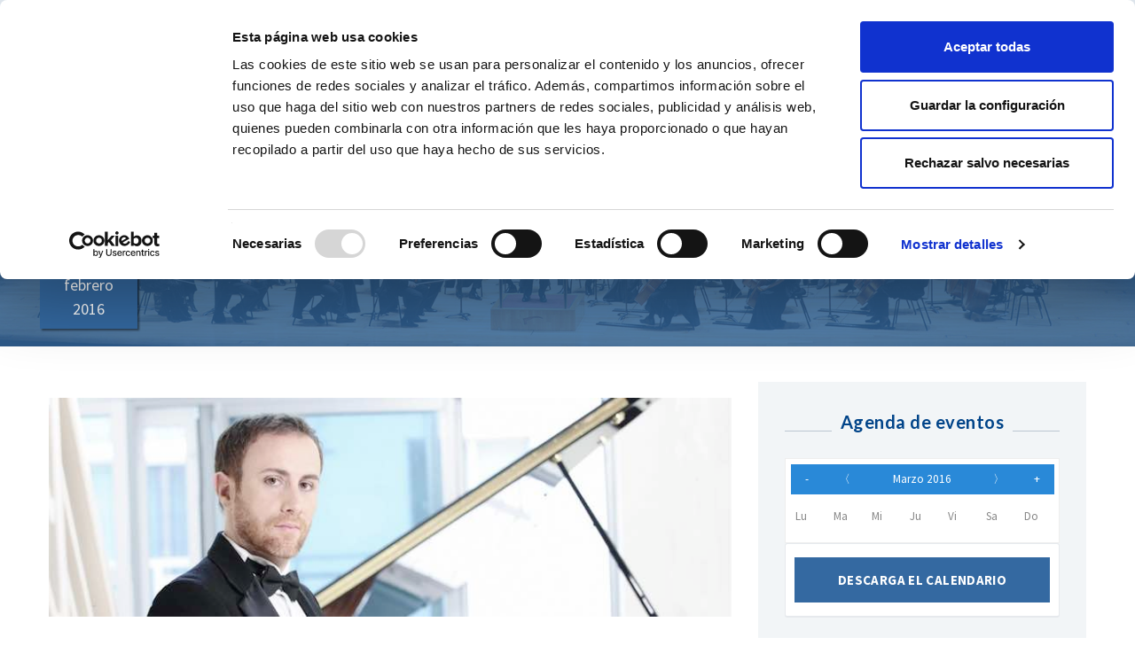

--- FILE ---
content_type: text/html; charset=UTF-8
request_url: https://www.bilbaorkestra.eus/conciertos/temporada-camara-8-2015-2016/
body_size: 17820
content:
<!DOCTYPE html>

<html lang="es-ES" class="no-js">
<head>
	<script id='Cookiebot' src='https://consent.cookiebot.com/uc.js' data-cbid='cc5634a7-4500-4305-a13a-3924cee118a6' data-blockingmode='auto' data-culture='ES' type='text/javascript'></script>     <meta property="og:description" content="UTF-8" />

	<meta charset="UTF-8">
	<meta name="viewport" content="width=device-width, initial-scale=1.0, user-scalable=no">
	<meta http-equiv="X-UA-Compatible" content="IE=edge">
	<link rel="profile" href="http://gmpg.org/xfn/11">
	
	<!-- Bootstrap Core CSS -->
	<link href="https://www.bilbaorkestra.eus/wp-content/themes/bos-2016/assets/css/bootstrap.min.css" rel="stylesheet">
	
	
	
	<link href="https://www.bilbaorkestra.eus/wp-content/themes/bos-2016/assets/css/owl.carousel.css" rel="stylesheet">
	<link href="https://www.bilbaorkestra.eus/wp-content/themes/bos-2016/assets/css/owl.transitions.css" rel="stylesheet">
	<link href="https://www.bilbaorkestra.eus/wp-content/themes/bos-2016/assets/css/animate.min.css" rel="stylesheet">
	<link href="https://www.bilbaorkestra.eus/wp-content/themes/bos-2016/assets/js/jquery-ui.css" rel="stylesheet">
	
	<!-- Fonts -->
	<link href="//fonts.googleapis.com/css?family=Lato:400,900,300,700" rel="stylesheet">
	<link href="//fonts.googleapis.com/css?family=Source+Sans+Pro:400,700,400italic,700italic" rel="stylesheet">
	
	<!-- Icons/Glyphs -->
	<link href="https://www.bilbaorkestra.eus/wp-content/themes/bos-2016/assets/fonts/fontello.css" rel="stylesheet">
	<!-- icon new twitter -->
	<link href="https://www.bilbaorkestra.eus/wp-content/themes/bos-2016/assets/css/fontello-x-twitter.css" rel="stylesheet">
	
	<!-- Favicon -->
	<link rel="shortcut icon" href="https://www.bilbaorkestra.eus/wp-content/themes/bos-2016/assets/images/favicon.ico">
	
	<!-- HTML5 elements and media queries Support for IE8 : HTML5 shim and Respond.js -->
	<!--[if lt IE 9]>
		<script src="https://www.bilbaorkestra.eus/wp-content/themes/bos-2016/assets/js/html5shiv.js"></script>
		<script src="https://www.bilbaorkestra.eus/wp-content/themes/bos-2016/assets/js/respond.min.js"></script>
	<![endif]-->

	<link href="https://www.bilbaorkestra.eus/wp-content/themes/bos-2016/css/fullcalendar.css" rel="stylesheet">
	<script>(function(html){html.className = html.className.replace(/\bno-js\b/,'js')})(document.documentElement);</script>
<meta name='robots' content='index, follow, max-image-preview:large, max-snippet:-1, max-video-preview:-1' />
<link rel="alternate" hreflang="en" href="https://www.bilbaorkestra.eus/en/concerts/temporada-camara-8-2015-2016-2/" />
<link rel="alternate" hreflang="es" href="https://www.bilbaorkestra.eus/conciertos/temporada-camara-8-2015-2016/" />
<link rel="alternate" hreflang="eu" href="https://www.bilbaorkestra.eus/eu/kontzertuak/ganberako-denboraldia-8-2015-2016/" />
<link rel="alternate" hreflang="x-default" href="https://www.bilbaorkestra.eus/conciertos/temporada-camara-8-2015-2016/" />

	<!-- This site is optimized with the Yoast SEO plugin v26.7 - https://yoast.com/wordpress/plugins/seo/ -->
	<title>TEMPORADA CÁMARA 8 - Bilbao Orkestra Sinfonikoa</title>
	<link rel="canonical" href="https://www.bilbaorkestra.eus/conciertos/temporada-camara-8-2015-2016/" />
	<meta property="og:locale" content="es_ES" />
	<meta property="og:type" content="article" />
	<meta property="og:title" content="TEMPORADA CÁMARA 8 - Bilbao Orkestra Sinfonikoa" />
	<meta property="og:url" content="https://www.bilbaorkestra.eus/conciertos/temporada-camara-8-2015-2016/" />
	<meta property="og:site_name" content="Bilbao Orkestra Sinfonikoa" />
	<meta property="article:publisher" content="https://www.facebook.com/SinfonicadeBilbao" />
	<meta property="og:image" content="https://www.bilbaorkestra.eus/wp-content/uploads/2016/04/berrocal-g.jpg" />
	<meta property="og:image:width" content="788" />
	<meta property="og:image:height" content="253" />
	<meta property="og:image:type" content="image/jpeg" />
	<meta name="twitter:card" content="summary_large_image" />
	<script type="application/ld+json" class="yoast-schema-graph">{"@context":"https://schema.org","@graph":[{"@type":"WebPage","@id":"https://www.bilbaorkestra.eus/conciertos/temporada-camara-8-2015-2016/","url":"https://www.bilbaorkestra.eus/conciertos/temporada-camara-8-2015-2016/","name":"TEMPORADA CÁMARA 8 - Bilbao Orkestra Sinfonikoa","isPartOf":{"@id":"https://www.bilbaorkestra.eus/#website"},"primaryImageOfPage":{"@id":"https://www.bilbaorkestra.eus/conciertos/temporada-camara-8-2015-2016/#primaryimage"},"image":{"@id":"https://www.bilbaorkestra.eus/conciertos/temporada-camara-8-2015-2016/#primaryimage"},"thumbnailUrl":"https://www.bilbaorkestra.eus/wp-content/uploads/2016/04/berrocal-g.jpg","datePublished":"2016-04-18T15:23:42+00:00","breadcrumb":{"@id":"https://www.bilbaorkestra.eus/conciertos/temporada-camara-8-2015-2016/#breadcrumb"},"inLanguage":"es","potentialAction":[{"@type":"ReadAction","target":["https://www.bilbaorkestra.eus/conciertos/temporada-camara-8-2015-2016/"]}]},{"@type":"ImageObject","inLanguage":"es","@id":"https://www.bilbaorkestra.eus/conciertos/temporada-camara-8-2015-2016/#primaryimage","url":"https://www.bilbaorkestra.eus/wp-content/uploads/2016/04/berrocal-g.jpg","contentUrl":"https://www.bilbaorkestra.eus/wp-content/uploads/2016/04/berrocal-g.jpg","width":788,"height":253},{"@type":"BreadcrumbList","@id":"https://www.bilbaorkestra.eus/conciertos/temporada-camara-8-2015-2016/#breadcrumb","itemListElement":[{"@type":"ListItem","position":1,"name":"Portada","item":"https://www.bilbaorkestra.eus/"},{"@type":"ListItem","position":2,"name":"TEMPORADA CÁMARA 8"}]},{"@type":"WebSite","@id":"https://www.bilbaorkestra.eus/#website","url":"https://www.bilbaorkestra.eus/","name":"Bilbao Orkestra Sinfonikoa","description":"Página web de la Orquesta Sinfónica de Bilbao","publisher":{"@id":"https://www.bilbaorkestra.eus/#organization"},"potentialAction":[{"@type":"SearchAction","target":{"@type":"EntryPoint","urlTemplate":"https://www.bilbaorkestra.eus/?s={search_term_string}"},"query-input":{"@type":"PropertyValueSpecification","valueRequired":true,"valueName":"search_term_string"}}],"inLanguage":"es"},{"@type":"Organization","@id":"https://www.bilbaorkestra.eus/#organization","name":"Bilbao Orkestra Sinfonikoa","url":"https://www.bilbaorkestra.eus/","logo":{"@type":"ImageObject","inLanguage":"es","@id":"https://www.bilbaorkestra.eus/#/schema/logo/image/","url":"https://www.bilbaorkestra.eus/wp-content/uploads/2016/04/logo-BOS-CMYK.jpg","contentUrl":"https://www.bilbaorkestra.eus/wp-content/uploads/2016/04/logo-BOS-CMYK.jpg","width":1772,"height":2113,"caption":"Bilbao Orkestra Sinfonikoa"},"image":{"@id":"https://www.bilbaorkestra.eus/#/schema/logo/image/"},"sameAs":["https://www.facebook.com/SinfonicadeBilbao"]}]}</script>
	<!-- / Yoast SEO plugin. -->


<link rel='dns-prefetch' href='//fonts.googleapis.com' />
<link rel="alternate" type="application/rss+xml" title="Bilbao Orkestra Sinfonikoa &raquo; Feed" href="https://www.bilbaorkestra.eus/feed/" />
<link rel="alternate" type="application/rss+xml" title="Bilbao Orkestra Sinfonikoa &raquo; Feed de los comentarios" href="https://www.bilbaorkestra.eus/comments/feed/" />
<link rel="alternate" title="oEmbed (JSON)" type="application/json+oembed" href="https://www.bilbaorkestra.eus/wp-json/oembed/1.0/embed?url=https%3A%2F%2Fwww.bilbaorkestra.eus%2Fconciertos%2Ftemporada-camara-8-2015-2016%2F" />
<link rel="alternate" title="oEmbed (XML)" type="text/xml+oembed" href="https://www.bilbaorkestra.eus/wp-json/oembed/1.0/embed?url=https%3A%2F%2Fwww.bilbaorkestra.eus%2Fconciertos%2Ftemporada-camara-8-2015-2016%2F&#038;format=xml" />
<style id='wp-img-auto-sizes-contain-inline-css' type='text/css'>
img:is([sizes=auto i],[sizes^="auto," i]){contain-intrinsic-size:3000px 1500px}
/*# sourceURL=wp-img-auto-sizes-contain-inline-css */
</style>
<link rel='stylesheet' id='sbi_styles-css' href='https://www.bilbaorkestra.eus/wp-content/plugins/instagram-feed/css/sbi-styles.min.css?ver=6.10.0' type='text/css' media='all' />
<style id='wp-emoji-styles-inline-css' type='text/css'>

	img.wp-smiley, img.emoji {
		display: inline !important;
		border: none !important;
		box-shadow: none !important;
		height: 1em !important;
		width: 1em !important;
		margin: 0 0.07em !important;
		vertical-align: -0.1em !important;
		background: none !important;
		padding: 0 !important;
	}
/*# sourceURL=wp-emoji-styles-inline-css */
</style>
<link rel='stylesheet' id='wp-block-library-css' href='https://www.bilbaorkestra.eus/wp-includes/css/dist/block-library/style.min.css?ver=6.9' type='text/css' media='all' />
<style id='global-styles-inline-css' type='text/css'>
:root{--wp--preset--aspect-ratio--square: 1;--wp--preset--aspect-ratio--4-3: 4/3;--wp--preset--aspect-ratio--3-4: 3/4;--wp--preset--aspect-ratio--3-2: 3/2;--wp--preset--aspect-ratio--2-3: 2/3;--wp--preset--aspect-ratio--16-9: 16/9;--wp--preset--aspect-ratio--9-16: 9/16;--wp--preset--color--black: #000000;--wp--preset--color--cyan-bluish-gray: #abb8c3;--wp--preset--color--white: #ffffff;--wp--preset--color--pale-pink: #f78da7;--wp--preset--color--vivid-red: #cf2e2e;--wp--preset--color--luminous-vivid-orange: #ff6900;--wp--preset--color--luminous-vivid-amber: #fcb900;--wp--preset--color--light-green-cyan: #7bdcb5;--wp--preset--color--vivid-green-cyan: #00d084;--wp--preset--color--pale-cyan-blue: #8ed1fc;--wp--preset--color--vivid-cyan-blue: #0693e3;--wp--preset--color--vivid-purple: #9b51e0;--wp--preset--gradient--vivid-cyan-blue-to-vivid-purple: linear-gradient(135deg,rgb(6,147,227) 0%,rgb(155,81,224) 100%);--wp--preset--gradient--light-green-cyan-to-vivid-green-cyan: linear-gradient(135deg,rgb(122,220,180) 0%,rgb(0,208,130) 100%);--wp--preset--gradient--luminous-vivid-amber-to-luminous-vivid-orange: linear-gradient(135deg,rgb(252,185,0) 0%,rgb(255,105,0) 100%);--wp--preset--gradient--luminous-vivid-orange-to-vivid-red: linear-gradient(135deg,rgb(255,105,0) 0%,rgb(207,46,46) 100%);--wp--preset--gradient--very-light-gray-to-cyan-bluish-gray: linear-gradient(135deg,rgb(238,238,238) 0%,rgb(169,184,195) 100%);--wp--preset--gradient--cool-to-warm-spectrum: linear-gradient(135deg,rgb(74,234,220) 0%,rgb(151,120,209) 20%,rgb(207,42,186) 40%,rgb(238,44,130) 60%,rgb(251,105,98) 80%,rgb(254,248,76) 100%);--wp--preset--gradient--blush-light-purple: linear-gradient(135deg,rgb(255,206,236) 0%,rgb(152,150,240) 100%);--wp--preset--gradient--blush-bordeaux: linear-gradient(135deg,rgb(254,205,165) 0%,rgb(254,45,45) 50%,rgb(107,0,62) 100%);--wp--preset--gradient--luminous-dusk: linear-gradient(135deg,rgb(255,203,112) 0%,rgb(199,81,192) 50%,rgb(65,88,208) 100%);--wp--preset--gradient--pale-ocean: linear-gradient(135deg,rgb(255,245,203) 0%,rgb(182,227,212) 50%,rgb(51,167,181) 100%);--wp--preset--gradient--electric-grass: linear-gradient(135deg,rgb(202,248,128) 0%,rgb(113,206,126) 100%);--wp--preset--gradient--midnight: linear-gradient(135deg,rgb(2,3,129) 0%,rgb(40,116,252) 100%);--wp--preset--font-size--small: 13px;--wp--preset--font-size--medium: 20px;--wp--preset--font-size--large: 36px;--wp--preset--font-size--x-large: 42px;--wp--preset--spacing--20: 0.44rem;--wp--preset--spacing--30: 0.67rem;--wp--preset--spacing--40: 1rem;--wp--preset--spacing--50: 1.5rem;--wp--preset--spacing--60: 2.25rem;--wp--preset--spacing--70: 3.38rem;--wp--preset--spacing--80: 5.06rem;--wp--preset--shadow--natural: 6px 6px 9px rgba(0, 0, 0, 0.2);--wp--preset--shadow--deep: 12px 12px 50px rgba(0, 0, 0, 0.4);--wp--preset--shadow--sharp: 6px 6px 0px rgba(0, 0, 0, 0.2);--wp--preset--shadow--outlined: 6px 6px 0px -3px rgb(255, 255, 255), 6px 6px rgb(0, 0, 0);--wp--preset--shadow--crisp: 6px 6px 0px rgb(0, 0, 0);}:where(.is-layout-flex){gap: 0.5em;}:where(.is-layout-grid){gap: 0.5em;}body .is-layout-flex{display: flex;}.is-layout-flex{flex-wrap: wrap;align-items: center;}.is-layout-flex > :is(*, div){margin: 0;}body .is-layout-grid{display: grid;}.is-layout-grid > :is(*, div){margin: 0;}:where(.wp-block-columns.is-layout-flex){gap: 2em;}:where(.wp-block-columns.is-layout-grid){gap: 2em;}:where(.wp-block-post-template.is-layout-flex){gap: 1.25em;}:where(.wp-block-post-template.is-layout-grid){gap: 1.25em;}.has-black-color{color: var(--wp--preset--color--black) !important;}.has-cyan-bluish-gray-color{color: var(--wp--preset--color--cyan-bluish-gray) !important;}.has-white-color{color: var(--wp--preset--color--white) !important;}.has-pale-pink-color{color: var(--wp--preset--color--pale-pink) !important;}.has-vivid-red-color{color: var(--wp--preset--color--vivid-red) !important;}.has-luminous-vivid-orange-color{color: var(--wp--preset--color--luminous-vivid-orange) !important;}.has-luminous-vivid-amber-color{color: var(--wp--preset--color--luminous-vivid-amber) !important;}.has-light-green-cyan-color{color: var(--wp--preset--color--light-green-cyan) !important;}.has-vivid-green-cyan-color{color: var(--wp--preset--color--vivid-green-cyan) !important;}.has-pale-cyan-blue-color{color: var(--wp--preset--color--pale-cyan-blue) !important;}.has-vivid-cyan-blue-color{color: var(--wp--preset--color--vivid-cyan-blue) !important;}.has-vivid-purple-color{color: var(--wp--preset--color--vivid-purple) !important;}.has-black-background-color{background-color: var(--wp--preset--color--black) !important;}.has-cyan-bluish-gray-background-color{background-color: var(--wp--preset--color--cyan-bluish-gray) !important;}.has-white-background-color{background-color: var(--wp--preset--color--white) !important;}.has-pale-pink-background-color{background-color: var(--wp--preset--color--pale-pink) !important;}.has-vivid-red-background-color{background-color: var(--wp--preset--color--vivid-red) !important;}.has-luminous-vivid-orange-background-color{background-color: var(--wp--preset--color--luminous-vivid-orange) !important;}.has-luminous-vivid-amber-background-color{background-color: var(--wp--preset--color--luminous-vivid-amber) !important;}.has-light-green-cyan-background-color{background-color: var(--wp--preset--color--light-green-cyan) !important;}.has-vivid-green-cyan-background-color{background-color: var(--wp--preset--color--vivid-green-cyan) !important;}.has-pale-cyan-blue-background-color{background-color: var(--wp--preset--color--pale-cyan-blue) !important;}.has-vivid-cyan-blue-background-color{background-color: var(--wp--preset--color--vivid-cyan-blue) !important;}.has-vivid-purple-background-color{background-color: var(--wp--preset--color--vivid-purple) !important;}.has-black-border-color{border-color: var(--wp--preset--color--black) !important;}.has-cyan-bluish-gray-border-color{border-color: var(--wp--preset--color--cyan-bluish-gray) !important;}.has-white-border-color{border-color: var(--wp--preset--color--white) !important;}.has-pale-pink-border-color{border-color: var(--wp--preset--color--pale-pink) !important;}.has-vivid-red-border-color{border-color: var(--wp--preset--color--vivid-red) !important;}.has-luminous-vivid-orange-border-color{border-color: var(--wp--preset--color--luminous-vivid-orange) !important;}.has-luminous-vivid-amber-border-color{border-color: var(--wp--preset--color--luminous-vivid-amber) !important;}.has-light-green-cyan-border-color{border-color: var(--wp--preset--color--light-green-cyan) !important;}.has-vivid-green-cyan-border-color{border-color: var(--wp--preset--color--vivid-green-cyan) !important;}.has-pale-cyan-blue-border-color{border-color: var(--wp--preset--color--pale-cyan-blue) !important;}.has-vivid-cyan-blue-border-color{border-color: var(--wp--preset--color--vivid-cyan-blue) !important;}.has-vivid-purple-border-color{border-color: var(--wp--preset--color--vivid-purple) !important;}.has-vivid-cyan-blue-to-vivid-purple-gradient-background{background: var(--wp--preset--gradient--vivid-cyan-blue-to-vivid-purple) !important;}.has-light-green-cyan-to-vivid-green-cyan-gradient-background{background: var(--wp--preset--gradient--light-green-cyan-to-vivid-green-cyan) !important;}.has-luminous-vivid-amber-to-luminous-vivid-orange-gradient-background{background: var(--wp--preset--gradient--luminous-vivid-amber-to-luminous-vivid-orange) !important;}.has-luminous-vivid-orange-to-vivid-red-gradient-background{background: var(--wp--preset--gradient--luminous-vivid-orange-to-vivid-red) !important;}.has-very-light-gray-to-cyan-bluish-gray-gradient-background{background: var(--wp--preset--gradient--very-light-gray-to-cyan-bluish-gray) !important;}.has-cool-to-warm-spectrum-gradient-background{background: var(--wp--preset--gradient--cool-to-warm-spectrum) !important;}.has-blush-light-purple-gradient-background{background: var(--wp--preset--gradient--blush-light-purple) !important;}.has-blush-bordeaux-gradient-background{background: var(--wp--preset--gradient--blush-bordeaux) !important;}.has-luminous-dusk-gradient-background{background: var(--wp--preset--gradient--luminous-dusk) !important;}.has-pale-ocean-gradient-background{background: var(--wp--preset--gradient--pale-ocean) !important;}.has-electric-grass-gradient-background{background: var(--wp--preset--gradient--electric-grass) !important;}.has-midnight-gradient-background{background: var(--wp--preset--gradient--midnight) !important;}.has-small-font-size{font-size: var(--wp--preset--font-size--small) !important;}.has-medium-font-size{font-size: var(--wp--preset--font-size--medium) !important;}.has-large-font-size{font-size: var(--wp--preset--font-size--large) !important;}.has-x-large-font-size{font-size: var(--wp--preset--font-size--x-large) !important;}
/*# sourceURL=global-styles-inline-css */
</style>

<style id='classic-theme-styles-inline-css' type='text/css'>
/*! This file is auto-generated */
.wp-block-button__link{color:#fff;background-color:#32373c;border-radius:9999px;box-shadow:none;text-decoration:none;padding:calc(.667em + 2px) calc(1.333em + 2px);font-size:1.125em}.wp-block-file__button{background:#32373c;color:#fff;text-decoration:none}
/*# sourceURL=/wp-includes/css/classic-themes.min.css */
</style>
<link rel='stylesheet' id='wpml-blocks-css' href='https://www.bilbaorkestra.eus/wp-content/plugins/sitepress-multilingual-cms/dist/css/blocks/styles.css?ver=4.6.3' type='text/css' media='all' />
<link rel='stylesheet' id='cptch_stylesheet-css' href='https://www.bilbaorkestra.eus/wp-content/plugins/captcha-bws/css/front_end_style.css?ver=5.2.7' type='text/css' media='all' />
<link rel='stylesheet' id='dashicons-css' href='https://www.bilbaorkestra.eus/wp-includes/css/dashicons.min.css?ver=6.9' type='text/css' media='all' />
<link rel='stylesheet' id='cptch_desktop_style-css' href='https://www.bilbaorkestra.eus/wp-content/plugins/captcha-bws/css/desktop_style.css?ver=5.2.7' type='text/css' media='all' />
<link rel='stylesheet' id='contact-form-7-css' href='https://www.bilbaorkestra.eus/wp-content/plugins/contact-form-7/includes/css/styles.css?ver=6.1.4' type='text/css' media='all' />
<link rel='stylesheet' id='wpml-legacy-horizontal-list-0-css' href='//www.bilbaorkestra.eus/wp-content/plugins/sitepress-multilingual-cms/templates/language-switchers/legacy-list-horizontal/style.min.css?ver=1' type='text/css' media='all' />
<style id='wpml-legacy-horizontal-list-0-inline-css' type='text/css'>
.wpml-ls-statics-shortcode_actions{background-color:#e5ecf3;}.wpml-ls-statics-shortcode_actions, .wpml-ls-statics-shortcode_actions .wpml-ls-sub-menu, .wpml-ls-statics-shortcode_actions a {border-color:#e5ecf3;}.wpml-ls-statics-shortcode_actions a {color:#014489;background-color:#e5ecf3;}.wpml-ls-statics-shortcode_actions a:hover,.wpml-ls-statics-shortcode_actions a:focus {color:#014489;background-color:#e5ecf3;}.wpml-ls-statics-shortcode_actions .wpml-ls-current-language>a {color:#014489;background-color:#e5ecf3;}.wpml-ls-statics-shortcode_actions .wpml-ls-current-language:hover>a, .wpml-ls-statics-shortcode_actions .wpml-ls-current-language>a:focus {color:#014489;background-color:#e5ecf3;}
.wpml-ls-legacy-list-horizontal{ padding: 0 !important; margin: 0 !important; clear: none; }
/*# sourceURL=wpml-legacy-horizontal-list-0-inline-css */
</style>
<link rel='stylesheet' id='bos-fonts-css' href='https://fonts.googleapis.com/css?family=Merriweather%3A400%2C700%2C900%2C400italic%2C700italic%2C900italic%7CMontserrat%3A400%2C700%7CInconsolata%3A400&#038;subset=latin%2Clatin-ext' type='text/css' media='all' />
<link rel='stylesheet' id='genericons-css' href='https://www.bilbaorkestra.eus/wp-content/themes/bos-2016/genericons/genericons.css?ver=3.4.1' type='text/css' media='all' />
<link rel='stylesheet' id='bos-style-css' href='https://www.bilbaorkestra.eus/wp-content/themes/bos-2016/style.css?ver=6.9' type='text/css' media='all' />
<link rel='stylesheet' id='bos-main-css' href='https://www.bilbaorkestra.eus/wp-content/themes/bos-2016/assets/css/main.css?ver=1757673309' type='text/css' media='all' />
<link rel='stylesheet' id='jquery-ui-smoothness-css' href='https://www.bilbaorkestra.eus/wp-content/plugins/contact-form-7/includes/js/jquery-ui/themes/smoothness/jquery-ui.min.css?ver=1.12.1' type='text/css' media='screen' />
<script type="text/javascript" src="https://www.bilbaorkestra.eus/wp-includes/js/jquery/jquery.min.js?ver=3.7.1" id="jquery-core-js"></script>
<script type="text/javascript" src="https://www.bilbaorkestra.eus/wp-includes/js/jquery/jquery-migrate.min.js?ver=3.4.1" id="jquery-migrate-js"></script>
<link rel="https://api.w.org/" href="https://www.bilbaorkestra.eus/wp-json/" /><link rel="EditURI" type="application/rsd+xml" title="RSD" href="https://www.bilbaorkestra.eus/xmlrpc.php?rsd" />
<meta name="generator" content="WordPress 6.9" />
<link rel='shortlink' href='https://www.bilbaorkestra.eus/?p=5474' />
<meta name="generator" content="WPML ver:4.6.3 stt:16,1,2;" />
	
	<!-- Google tag (gtag.js) -->
<script async src="https://www.googletagmanager.com/gtag/js?id=G-2Y20HKQ2CC"></script>
<script>
  window.dataLayer = window.dataLayer || [];
  function gtag(){dataLayer.push(arguments);}
  gtag('js', new Date());
 
  gtag('config', 'G-2Y20HKQ2CC');
</script>
 
	
	<script type="text/javascript">
	  var _gaq = _gaq || [];
	  _gaq.push(['_setAccount', 'UA-33177761-1']);
	  _gaq.push(['_trackPageview']);
	  (function() {
		var ga = document.createElement('script'); ga.type = 'text/javascript'; ga.async = true;
		ga.src = ('https:' == document.location.protocol ? 'https://ssl' : 'http://www') + '.google-analytics.com/ga.js';
		var s = document.getElementsByTagName('script')[0]; s.parentNode.insertBefore(ga, s);
	  })();
	</script>
	
	
	<script type="text/javascript">
		function loadScript(a){var b=document.getElementsByTagName("head")[0],c=document.createElement("script");c.type="text/javascript",c.src="https://tracker.metricool.com/resources/be.js",c.onreadystatechange=a,c.onload=a,b.appendChild(c)}loadScript(function(){beTracker.t({hash:"7ecf29f2983267c3b487b66ead50511"})});
	</script>
	
	
</head>

<body class="wp-singular conciertos-template-default single single-conciertos postid-5474 wp-theme-bos-2016 group-blog body-es">
	
	<!-- ============================================================= HEADER ============================================================= -->	
	<header>
		<div class="navbar">				
			<div class="navbar-header">
				<div class="container">                    
					<div class="pull-right idiomas">
<div class="lang_sel_list_horizontal wpml-ls-statics-shortcode_actions wpml-ls wpml-ls-legacy-list-horizontal" id="lang_sel_list">
	<ul><li class="icl-en wpml-ls-slot-shortcode_actions wpml-ls-item wpml-ls-item-en wpml-ls-first-item wpml-ls-item-legacy-list-horizontal">
				<a href="https://www.bilbaorkestra.eus/en/concerts/temporada-camara-8-2015-2016-2/" class="wpml-ls-link">
                    <span class="wpml-ls-display icl_lang_sel_translated">EN</span></a>
			</li><li class="icl-es wpml-ls-slot-shortcode_actions wpml-ls-item wpml-ls-item-es wpml-ls-current-language wpml-ls-item-legacy-list-horizontal">
				<a href="https://www.bilbaorkestra.eus/conciertos/temporada-camara-8-2015-2016/" class="wpml-ls-link">
                    <span class="wpml-ls-native icl_lang_sel_native">ES</span></a>
			</li><li class="icl-eu wpml-ls-slot-shortcode_actions wpml-ls-item wpml-ls-item-eu wpml-ls-last-item wpml-ls-item-legacy-list-horizontal">
				<a href="https://www.bilbaorkestra.eus/eu/kontzertuak/ganberako-denboraldia-8-2015-2016/" class="wpml-ls-link">
                    <span class="wpml-ls-display icl_lang_sel_translated">EU</span></a>
			</li></ul>
</div>
</div>		
					<div class="social pull-right"><ul id="menu-social" class="menu"><li id="menu-item-10" class="menu-item menu-item-type-custom menu-item-object-custom menu-item-10"><a target="_blank" href="https://www.facebook.com/SinfonicadeBilbao"><i class="icon-s-facebook"></i></a></li>
<li id="menu-item-11" class="menu-item menu-item-type-custom menu-item-object-custom menu-item-11"><a target="_blank" href="https://www.instagram.com/bilbaorkestra/"><i class="icon-s-instagram"></i></a></li>
<li id="menu-item-12" class="menu-item menu-item-type-custom menu-item-object-custom menu-item-12"><a target="_blank" href="https://twitter.com/Bilbaorkestra"><i class="icon-s-twitter icon-x-twitter"></i></a></li>
<li id="menu-item-13" class="menu-item menu-item-type-custom menu-item-object-custom menu-item-13"><a target="_blank" href="https://www.youtube.com/user/OrquestadeBilbao/videos"><i class="icon-s-youtube"></i></a></li>
<li id="menu-item-14" class="menu-item menu-item-type-custom menu-item-object-custom menu-item-14"><a target="_blank" href="https://www.flickr.com/photos/bilbaorkestra/"><i class="icon-s-flickr"></i></a></li>
</ul></div>	

					<!-- ============================================================= LOGO MOBILE ============================================================= -->						
					<a class="navbar-brand" href="https://www.bilbaorkestra.eus"><img src="https://www.bilbaorkestra.eus/wp-content/themes/bos-2016/assets/images/logotipo-bos.png" class="logo" alt=""></a>						
					<!-- ============================================================= LOGO MOBILE : END ============================================================= -->
					
					<a class="btn responsive-menu pull-right" data-toggle="collapse" data-target=".navbar-collapse"><i class='icon-menu-1'></i></a>						
				</div><!-- /.container -->
			</div><!-- /.navbar-header -->
			
			<div class="yamm navbar-collapse collapse">
				<div class="container">
					
					<!-- ============================================================= LOGO ============================================================= -->							
					<a class="navbar-brand" href="https://www.bilbaorkestra.eus"><img src="https://www.bilbaorkestra.eus/wp-content/themes/bos-2016/assets/images/logotipo-bos.png" class="logo" alt=""></a>							
					<!-- ============================================================= LOGO : END ============================================================= -->							
					
					
										
					
					
					<!-- ============================================================= MAIN NAVIGATION ============================================================= -->
					
										
					<ul class="nav navbar-nav menu-responsive">								
						<li class="dropdown yamm-fullwidth "> <!-- -->
							<a href="#" class="dropdown-toggle js-activated">La Orquesta</a>									
							<div class="dropdown-menu yamm-dropdown-menu">
								<div class="yamm-content row">
								
									<div class="col-sm-3 inner">
										<h4>Bilbao Orkestra Sinfonika</h4>  
										<div class="menu-bilbao-orkestra-sinfonika-container"><ul class="circled"><li id="menu-item-16305" class="menu-item menu-item-type-post_type menu-item-object-page menu-item-16305"><a href="https://www.bilbaorkestra.eus/la-orquesta/quienes-somos/">Quiénes somos</a></li>
<li id="menu-item-29471" class="menu-item menu-item-type-post_type menu-item-object-page menu-item-29471"><a href="https://www.bilbaorkestra.eus/bos-1922-2022/">BOS 1922-2022</a></li>
<li id="menu-item-772" class="menu-item menu-item-type-post_type menu-item-object-page menu-item-772"><a href="https://www.bilbaorkestra.eus/la-orquesta/musicos/">Personal músico</a></li>
<li id="menu-item-773" class="menu-item menu-item-type-post_type menu-item-object-page menu-item-773"><a href="https://www.bilbaorkestra.eus/la-orquesta/personal-administrativo-y-de-escenario-2/">Personal administrativo y de escenario</a></li>
<li id="menu-item-774" class="menu-item menu-item-type-post_type menu-item-object-page menu-item-774"><a href="https://www.bilbaorkestra.eus/la-orquesta/patrocinadores/">Patrocinios</a></li>
<li id="menu-item-16197" class="menu-item menu-item-type-post_type menu-item-object-page menu-item-16197"><a href="https://www.bilbaorkestra.eus/discografia/">Discografía</a></li>
<li id="menu-item-25481" class="menu-item menu-item-type-post_type menu-item-object-page menu-item-25481"><a href="https://www.bilbaorkestra.eus/la-orquesta/fondo-jerzy-semkow/">Fondo Jerzy Semkow</a></li>
</ul></div>										
									</div><!-- /.col -->
									
									<div class="col-sm-3 inner">
										<h4>Contacto</h4>                                                    
                                        <figure>
											<img src="https://www.bilbaorkestra.eus/wp-content/themes/bos-2016/assets/images/euskalduna.jpg" alt="">
										</figure>													
										<div class="menu-contacta-con-nosotros-container"><ul class="circled"><li id="menu-item-778" class="menu-item menu-item-type-post_type menu-item-object-page menu-item-778"><a href="https://www.bilbaorkestra.eus/la-orquesta/ubicacion-y-contacto/">Contacto y ubicación</a></li>
</div>									</div><!-- /.col -->
									
									<div class="col-sm-3 inner col-empleo">
										<h4>Empleo</h4>                                                    
                                        <figure>
											<img src="https://www.bilbaorkestra.eus/wp-content/themes/bos-2016/assets/images/audiciones.jpg" alt="">
										</figure>	
										<div class="menu-audiciones-container"><ul class="circled"><li id="menu-item-776" class="menu-item menu-item-type-post_type menu-item-object-page menu-item-776"><a href="https://www.bilbaorkestra.eus/la-orquesta/audiciones/">Personal Músico</a></li>
<li id="menu-item-18724" class="menu-item menu-item-type-post_type menu-item-object-page menu-item-18724"><a href="https://www.bilbaorkestra.eus/la-orquesta/personal-administrativo-y-de-escenario/">Personal administrativo y de escenario</a></li>
</div>										
									</div><!-- /.col -->
									
									
									
									<div class="col-sm-3 inner">
										<h4>Área de contratación</h4>
										<!--<form action="intranet.html" id="intranet" class="form-inline" role="form">							
											<input type="email" class="form-control" id="exampleInputEmail" placeholder="usuario">
				                            <input type="email" class="form-control" id="exampleInputEmail" placeholder="contraseña">
				                            <input type="submit" value="Acceder" class="btn col-sm-6">													
										</form>  <figure>
											<img src="http://bilbaorkestra.eus/wp-content/uploads/2016/04/BOS-2016-2017.jpg" alt="">
										</figure>	-->
                                       
                                        <ul class="circled">
                                        <li class="menu-item menu-item-type-post_type menu-item-object-page menu-item-771"><a href="/la-orquesta/area-de-contratacion/">Área de contratación</a></li>
                                        
                                        </ul>
									</div><!-- /.col -->
									
								</div><!-- /.yamm-content -->
							</div><!-- /.yamm-dropdown-menu -->
						</li><!-- /.yamm-fullwidth -->			
						                        
						<li class="dropdown yamm-fullwidth ">
                         
							<a href="https://www.bilbaorkestra.eus/conciertos-bos/" class="dropdown-toggle js-activated">Conciertos</a>									
							<div class="dropdown-menu yamm-dropdown-menu">
								<div class="yamm-content row menu-conciertos">
								
									<div class="col-sm-3 inner col-20">
										<h4>﻿﻿﻿Conciertos <br>Sinfónicos</h4>                                                    
                                        <figure>
											<img src="https://www.bilbaorkestra.eus/wp-content/themes/bos-2016/assets/images/imagen1.jpg" alt="concieros sinfónicos">
										</figure>                                                    
                                        <a href="https://www.bilbaorkestra.eus/conciertos-bos/%ef%bb%bf%ef%bb%bf%ef%bb%bfconciertos-sinfonicos/" class="btn">Ver todos</a>
									</div><!-- /.col -->
									
									<div class="col-sm-3 inner col-20">
										<h4>Conciertos <br>de Cámara</h4>                                                    
                                        <figure>
											<img src="https://www.bilbaorkestra.eus/wp-content/themes/bos-2016/assets/images/imagen7.jpg" alt="conciertos de cámara">
										</figure>
                                        <a href="https://www.bilbaorkestra.eus/conciertos-bos/conciertos-de-camara/" class="btn">Ver todos</a>													
									</div><!-- /.col -->
									
									<div class="col-sm-3 inner col-20">
										<h4>Conciertos <br>en familia</h4>                                                    
                                        <figure>
											<img src="https://www.bilbaorkestra.eus/wp-content/themes/bos-2016/assets/images/menu-concierto-familia.jpg" alt="conciertos en familia">
										</figure>													
										<a href="https://www.bilbaorkestra.eus/conciertos-bos/conciertos-didacticos/" class="btn">Ver todos</a>
									</div><!-- /.col -->
									

									<div class="col-sm-3 inner col-20">
										<h4>Conciertos Extraordinarios</h4>                                                    
                                        <figure>
											<img src="https://www.bilbaorkestra.eus/wp-content/themes/bos-2016/assets/images/imagen8.jpg" alt="conciertos extraordinarios">
										</figure>													
										<a href="https://www.bilbaorkestra.eus/conciertos-bos/conciertos-extraordinarios/" class="btn">Ver todos</a>
									</div><!-- /.col -->
									
									

									<div class="col-sm-2 inner">
										<h4>Otros conciertos</h4>                                                    
										<ul class="circled">
											<li style="display: none"><a href="https://www.bilbaorkestra.eus/conciertos-bos/conciertos-didacticos/">Conciertos <br>en familia</a></li>
											<li><a href="https://www.bilbaorkestra.eus/conciertos-bos/camara-bizkaia/">﻿﻿Cámara Bizkaia</a></li>
											<li><a href="https://www.bilbaorkestra.eus/conciertos-bos/giras-y-salidas/">Giras y salidas</a></li>
											<li><a href="https://www.bilbaorkestra.eus/historico/">Histórico</a></li>
										</ul><!-- /.circled -->
									</div><!-- /.col -->	

								</div><!-- /.yamm-content -->
							</div><!-- /.yamm-dropdown-menu -->
						</li><!-- /.yamm-fullwidth -->
						<li class="dropdown ">
							<a href="#" class="dropdown-toggle js-activated">Abonos y Entradas</a>
							
							<ul class="dropdown-menu"><li id="menu-item-781" class="menu-item menu-item-type-post_type menu-item-object-page menu-item-781"><a href="https://www.bilbaorkestra.eus/abonos-y-entradas/por-que-abonarse/">Por qué abonarse</a></li>
<li id="menu-item-782" class="menu-item menu-item-type-post_type menu-item-object-page menu-item-782"><a href="https://www.bilbaorkestra.eus/abonos-y-entradas/tipos-de-abono/">Tipos de abono</a></li>
<li id="menu-item-784" class="menu-item menu-item-type-post_type menu-item-object-page menu-item-784"><a href="https://www.bilbaorkestra.eus/abonos-y-entradas/renovacion-de-abonos/">Renovación de abonos</a></li>
<li id="menu-item-785" class="menu-item menu-item-type-post_type menu-item-object-page menu-item-785"><a href="https://www.bilbaorkestra.eus/abonos-y-entradas/hazte-abonado/">Nuevos abonos</a></li>
<li id="menu-item-786" class="menu-item menu-item-type-post_type menu-item-object-page menu-item-786"><a href="https://www.bilbaorkestra.eus/abonos-y-entradas/entradas/">Entradas</a></li>
<li id="menu-item-31273" class="menu-item menu-item-type-post_type menu-item-object-page menu-item-31273"><a href="https://www.bilbaorkestra.eus/abonos-y-entradas/credibos/">CrediBOS</a></li>
<li id="menu-item-31149" class="menu-item menu-item-type-post_type menu-item-object-page menu-item-31149"><a href="https://www.bilbaorkestra.eus/abonos-y-entradas/planos-localidades/">Planos localidades</a></li>
<li id="menu-item-787" class="menu-item menu-item-type-post_type menu-item-object-page menu-item-787"><a href="https://www.bilbaorkestra.eus/abonos-y-entradas/condiciones-generales/">Condiciones Generales</a></li>
</ul>
							
						</li><!-- /.dropdown -->
												

						<li class="dropdown ">
                         
                         <a href="https://www.bilbaorkestra.eus/actividad-didactica/">Actividad didáctica</a>
                         
							<!--<a href="#" class="dropdown-toggle js-activated">Didáctica</a>-->
                         
                         
							<!--<ul class="dropdown-menu"><li id="menu-item-8840" class="menu-item menu-item-type-post_type menu-item-object-page menu-item-8840"><a href="https://www.bilbaorkestra.eus/conciertos-bos/conciertos-didacticos/">Conciertos <br>en familia</a></li>
<li id="menu-item-8841" class="menu-item menu-item-type-post_type menu-item-object-page menu-item-8841"><a href="https://www.bilbaorkestra.eus/actividad-didactica/">Actividad didáctica</a></li>
</ul>-->
                         
                         </li>
						
						


						 
						<li class="dropdown ">
                         
                         
                         
							<a href="#" class="dropdown-toggle js-activated">Prensa</a>
                         <!--<a href="https://www.bilbaorkestra.eus/prensa/" class="">Prensa</a>-->
                         
							<ul class="dropdown-menu"><li id="menu-item-6696" class="menu-item menu-item-type-post_type menu-item-object-page menu-item-6696"><a href="https://www.bilbaorkestra.eus/prensa/noticias/">Noticias</a></li>
<li id="menu-item-6695" class="menu-item menu-item-type-post_type menu-item-object-page menu-item-6695"><a href="https://www.bilbaorkestra.eus/prensa/documentos/">Material para prensa</a></li>
</ul>                         
                         
                         
                         
                         </li>
						
						<li class="dropdown ">
                         
                         
                         
							<a href="#" class="dropdown-toggle js-activated">FAQS</a>
                         <!--<a href="https://www.bilbaorkestra.eus/blog/" class="">Blog</a>-->
                         
							<ul class="dropdown-menu"><li id="menu-item-16320" class="menu-item menu-item-type-post_type menu-item-object-page menu-item-16320"><a href="https://www.bilbaorkestra.eus/la-orquesta/ubicacion-y-contacto/">Contacto y ubicación</a></li>
<li id="menu-item-16322" class="menu-item menu-item-type-custom menu-item-object-custom menu-item-16322"><a target="_blank" href="https://www.euskalduna.eus/es/pag/faq#horario">Horario de taquillas</a></li>
<li id="menu-item-16243" class="menu-item menu-item-type-post_type menu-item-object-page menu-item-16243"><a href="https://www.bilbaorkestra.eus/guia-para-la-primera-vez-en-la-bos/">Guía para la primera vez en la BOS</a></li>
<li id="menu-item-16244" class="menu-item menu-item-type-post_type menu-item-object-page menu-item-16244"><a href="https://www.bilbaorkestra.eus/abonos-y-entradas/condiciones-generales/">Condiciones Generales</a></li>
</ul>                         
                         
                         
                         
                         </li>  
						
						<li class="dropdown ">
                         
                         <a href="https://www.bilbaorkestra.eus/acceso-a-su-zona-personal/">Zona personal</a>
                         
							<!--<a href="#" class="dropdown-toggle js-activated">Didáctica</a>-->
                         
                         
							<!--<ul class="dropdown-menu"><li class="menu-item menu-item-type-post_type menu-item-object-page menu-item-8840"><a href="https://www.bilbaorkestra.eus/conciertos-bos/conciertos-didacticos/">Conciertos <br>en familia</a></li>
<li class="menu-item menu-item-type-post_type menu-item-object-page menu-item-8841"><a href="https://www.bilbaorkestra.eus/actividad-didactica/">Actividad didáctica</a></li>
</ul>-->
                         
                         </li>



						


						 
                     
						
						<li class="dropdown pull-right searchbox">
							<a href="#" class="dropdown-toggle js-activated"><i class="icon-search"></i></a>
									  
							<div class="dropdown-menu">
								<form role="search" method="get" class="navbar-form search " action="https://www.bilbaorkestra.eus/">
									<label>
										<input type="search" class="form-control"
											placeholder="buscar"
											value="" name="s"
											title="buscar" />
									</label>
									<input type="submit" class="btn btn-default btn-submit icon-right-open"
										value="&gt;" />
								</form>
								
								
							</div><!-- /.dropdown-menu -->
						</li><!-- /.searchbox -->								
					</ul><!-- /.nav -->							
					<!-- ============================================================= MAIN NAVIGATION : END ============================================================= -->
					
					
				</div><!-- /.container -->
			</div><!-- /.navbar-collapse -->
		</div><!-- /.navbar -->
	</header>		
	<!-- ============================================================= HEADER : END ============================================================= -->
		
       
	<main>

<div id="primary" class="content-area">
	<main id="main" class="site-main" role="main">
	


			
	
         <!-- ============================================================= SECTION – HERO ============================================================= -->
		
			<section id="hero" class="img-bg-bottom img-bg-soft tint-bg" style="background-image: url(https://www.bilbaorkestra.eus/wp-content/themes/bos-2016/assets/images/slider1.jpg);">
				<div class="container inner-sm">
					<div class="row">
						<div class="col-sm-12">
							<header>
								<h2>Conciertos</h2>
							</header>
						</div><!-- /.col -->
					</div><!-- ./row -->
				</div><!-- /.container -->
			</section>
			
			<!-- ============================================================= SECTION – HERO : END ============================================================= -->   
	
		<div class="container inner-xs">
			<div class="row fecha-row">
				
            

			
		<script type="text/javascript" src="https://track.adform.net/serving/scripts/trackpoint/"></script>
			

				
                
               
                
                  <div class="col-md-8 inner-bottom-xs">
                  
                  <figure>
                          <img width="788" height="253" src="https://www.bilbaorkestra.eus/wp-content/uploads/2016/04/berrocal-g.jpg" class="attachment-post-thumbnail size-post-thumbnail wp-post-image" alt="" decoding="async" fetchpriority="high" srcset="https://www.bilbaorkestra.eus/wp-content/uploads/2016/04/berrocal-g.jpg 788w, https://www.bilbaorkestra.eus/wp-content/uploads/2016/04/berrocal-g-300x96.jpg 300w, https://www.bilbaorkestra.eus/wp-content/uploads/2016/04/berrocal-g-768x247.jpg 768w, https://www.bilbaorkestra.eus/wp-content/uploads/2016/04/berrocal-g-375x120.jpg 375w" sizes="(max-width: 709px) 85vw, (max-width: 909px) 67vw, (max-width: 984px) 60vw, (max-width: 1362px) 62vw, 840px" /> </figure>
                          
                          
                   <h2>TEMPORADA CÁMARA 8</h2>
                   <h3>Piano con Label</h3>
					<p>
											</p>
                    <div class="row">
                    <div class="col-sm-12">
					<p class="fechaFicha">
													<time><span class="dia">22</span><span class="mes">febrero</span> <span class="anyo">2016</span></time><br />
							<p  >
							Palacio Euskalduna.&nbsp;&nbsp;&nbsp;19:30 h.
							</p>
											</p>
                    </div><!-- col -->
                    </div><!-- row -->
                    <!-- ============================================================= SECTION – FICHA CONCIERTO ============================================================= -->
                    <section id="ficha" class="inner-top-xs">
                      <div class="row">
                        <div class="col-xs-12">
                          <div class="tabs tabs-top tab-container">
                            <ul class="etabs">
							  <li class="tab"><a href="#tab-2">PROGRAMA</a></li>
							  <script>
							  console.log("2016-02-22 19:30:00 - 2026-01-25 13:20:56");
							  </script>
                              <li class="tab" style='display:none;'><a href="#tab-1">LUGAR Y FECHAS</a></li>
							  							   
							  							 
 
                            </ul>
                            <!-- /.etabs -->
                            <div class="panel-container">
							  <div class="tab-content tab-programa" id="tab-2">
                                <div class="row">
                                  <div class="tab-content__col col-md-12 col-sm-12 inner-left-xs">
                                    <p>J. Haydn: Sonata en Do mayor, Hob. XVI/50<br />
F. Chopin:&nbsp;Balada No. 1&nbsp;<br />
F. Chopin: Nocturno op. 27,&nbsp;<br />
F. Chopin: Schezo no 2 en Si bemol menor<br />
F. Liszt: Rapsodia espan&#771;ola<br />
M. de Falla: Fantasi&#769;a be&#769;tica<br />
G. Gershwin: Rhapsody in blue</p>
<p>Roberto Berrocal, piano</p>
                                  </div>
                                  <!-- /.col -->
                                </div>
                                <!-- /.row -->
                              </div>
                              <!-- /.tab-content -->
                              <div class="tab-content tab-fechas" id="tab-1">
                                <div class="row">
                                 
                                  <!-- /.col -->
                                  <div class="tab-content__col col-md-12 col-sm-12 inner-left-xs">
                                    <h3>FECHAS</h3>
                                    
                                    <p class="text-center aviso-septiembre" style="padding:10px; border-radius:25px; background:#e5ecf3; margin-bottom:20px; display:none"><strong>A partir del 14 de septiembre se ponen a la venta las entradas sueltas para los conciertos.</strong></p>
                                    
                                    <ul class="comprar">
																			
										<li> <span>22</span> de febrero de 2016       Palacio Euskalduna       19:30 h.                                         <a class="btnAgenda" href="/ws/descargar-calendario.php?idevento=612" title="Añadir a mi agenda"><i class="icon-calendar-1"></i></a></li>
									                                    
                                    </ul>
                                    <div style="">
                                    <h4 class="text-center light-bg" style="padding: 20px">Venta de abonos, a partír del 8 de julio. <br>Venta de entradas, a partir del 15 de septiembre.</h4>
									</div>
                                    
                                    <p class="text-center">Conoce aquí todas las ventajas de ser <a href="/abonos-y-entradas/por-que-abonarse/"> abonado de la BOS</a></p>
                                  </div>
                                  <!-- /.col -->
                                </div>
                                <!-- /.row -->
                              </div>
                              <!-- /.tab-content -->
                              
                              <div class="tab-content tab-notas-programa" id="tab-3">
                                <div class="row">
                                <div class="tab-content__col col-md-12 col-sm-12 inner-left-xs">
									                                </div>
                                </div>
                                <!-- /.row -->
                              </div>
                              <!-- /.tab-content -->
                              <div class="tab-content tab-guia-audicion" id="tab-4">
                                <div class="row">
                                <div class="tab-content__col col-md-12 col-sm-12 inner-left-xs">
									                                  <!-- /.col -->
                                </div>
                                </div>
                                <!-- /.row -->
                              </div>
                              <!-- /.tab-content -->

                              <!-- /.tab-content -->
                              <div class="tab-content tab-presentacion" id="tab-5">
                                <div class="row">
                                <div class="tab-content__col col-md-12 col-sm-12 inner-left-xs">
									                                  <!-- /.col -->
                                </div>
                                </div>
                                <!-- /.row -->
                              </div>
                              <!-- /.tab-content -->
                              
							  
                             
                            </div>
                            <!-- /.panel-container -->
                          </div>
                          <!-- /.tabs -->
                        </div>

                        


                      </div>
                      <!-- ./row -->
                    </section>
                    <!-- ============================================================= SECTION – FICHA CONCIERTO : END ============================================================= -->

                    

                  </div>
                  
			
     		<!-- ============================================================= SECTION – CONCIERTO ============================================================= -->
		
			<!-- Adform Tracking Code BEGIN -->
			<script type="text/javascript">
				window._adftrack = Array.isArray(window._adftrack) ? window._adftrack : (window._adftrack ? [window._adftrack] : []);
				window._adftrack.push({
					pm: 1046700,
					pagename: encodeURIComponent('bos/conciertos/Product page'),
					divider: encodeURIComponent('|'),
					products: [{ 
						productid: 'temporada-camara-8-2015-2016',
						productname: 'TEMPORADA CÁMARA 8',
						step: 1
					}]
				});
				(function () { var s = document.createElement('script'); s.type = 'text/javascript'; s.async = true; s.src = 'https://track.adform.net/serving/scripts/trackpoint/async/'; var x = document.getElementsByTagName('script')[0]; x.parentNode.insertBefore(s, x); })();
			</script>
			<noscript>
				<p style="margin:0;padding:0;border:0;">
					<img src="https://track.adform.net/Serving/TrackPoint/?pm=1046700&ADFPageName=bos%2Fconciertos%2FProduct%20page&ADFdivider=|" width="1" height="1" alt="" />
				</p>
			</noscript>
			<!-- Adform Tracking Code END -->       
            



            
						<!-- ./col -->
                  <div class="col-md-4">
                    <!-- ============================================================= SECTION – LATERAL ============================================================= -->
                    <section id="team" class="light-bg inner-xs inner-left-xs inner-right-xs">
                      	  <figure style="margin-bottom:30px; display: none">
					  
				<a href="/prensa/info-covid/">            
              <img src="https://bilbaorkestra.eus/wp-content/themes/bos-2016/assets/images/banner-info-covid.jpg" alt="Info covid"/> </a>
				
				
				
				</figure>


<h3 class="team-headline sidelines text-center"><span>Agenda de eventos</span></h3>

<link href="https://www.bilbaorkestra.eus/wp-content/themes/bos-2016/css/calendar/metro.css" rel="stylesheet">

<link href="//bilbaorkestra.eus/wp-content/themes/bos-2016/assets/css/metro-responsive.css" rel="stylesheet">
<script type="text/javascript">
	jQuery(document).ready(function(){
		//jQuery("#calendar").calendar();
	});
</script>

<!--<div data-role="calendar" data-locale="es" data-week-start="1"></div>-->



<div></div>

<div class="calendar">
	<div class="calendar-grid">
		<div class="calendar-row no-margin calendar-header">
			<div class="calendar-cell align-center">
				<a class="btn-previous-year" style="cursor: pointer; cursor: hand;" onclick="yearAnterior(event); return false;">-</a>
			</div>
			<div class="calendar-cell align-center">
				<a class="btn-previous-month" style="cursor: pointer; cursor: hand;" onclick="mesAnterior(event); return false;">〈</a>
			</div>
			<div class="calendar-cell sel-month align-center">
				<a class="btn-select-month" onclick="cambioMes(event)" id="calendario-mes">Marzo 2016</a>
			</div>
			<div class="calendar-cell align-center">
				<a class="btn-next-month" style="cursor: pointer; cursor: hand;" onclick="mesSiguiente(event); return false;">〉</a>
			</div>
			<div class="calendar-cell align-center">
				<a class="btn-next-year" style="cursor: pointer; cursor: hand;" onclick="yearSiguiente(event); return false;">+</a>
			</div>
		
		</div>
		<div class="calendar-row week-days calendar-subheader">
			<div class="calendar-cell align-center day-of-week">
				<div>Lu</div>
			</div>
			<div class="calendar-cell align-center day-of-week">
				<div>Ma</div>
			</div>
			<div class="calendar-cell align-center day-of-week">
				<div>Mi</div>
			</div>
			<div class="calendar-cell align-center day-of-week">
				<div>Ju</div>
			</div>
			<div class="calendar-cell align-center day-of-week">
				<div>Vi</div>
			</div>
			<div class="calendar-cell align-center day-of-week">
				<div>Sa</div>
			</div>
			<div class="calendar-cell align-center day-of-week">
				<div>Do</div>
			</div>
		</div>
		<div id="filas-calendario">
			<!-- aquí se cargarán las filas del mes -->
		</div>
	</div>
</div>
<div class="zona-descarga">

<div id="acordeonCalendario" class="panel-group">
								<div class="panel panel-default">			  
									
									<div class="panel-heading text-center">
										<h4 class="panel-title">
											<a class="panel-toggle collapsed" data-toggle="collapse" data-parent="#acordeonCalendario" href="#calenadrios">
												Descarga el calendario											</a>
										</h4>
									</div><!-- /.panel-heading -->
									
									<div id="calenadrios" class="panel-collapse collapse">
										<div class="panel-body">
                                        
                                            
											<ul>
                                            <li> <a href="/ws/descargar-calendario.php" class="btn"><i class="icon-calendar-1"></i> Calendario completo</a></li>
                                            <li><a href="/ws/descargar-calendario.php?categoria=4" class="btn"><i class="icon-calendar-1"></i> Calendario de sinfónicos</a></li>
	<li><a href="/ws/descargar-calendario.php?categoria=5" class="btn"><i class="icon-calendar-1"></i> Calendario de cámara</a></li>
    
	<li><a href="/ws/descargar-calendario.php?categoria=7" class="btn"><i class="icon-calendar-1"></i> Calendario de didácticos</a></li>
	<li><a href="/ws/descargar-calendario.php?categoria=6" class="btn"><i class="icon-calendar-1"></i> Calendario de extraordinarios</a></li>
	<li><a href="/ws/descargar-calendario.php?categoria=8" class="btn"><i class="icon-calendar-1"></i> Calendario de giras</a></li>
    
                                            
                                            </ul>
										</div><!-- /.panel-body -->
									</div><!-- /.content -->
									
								</div><!-- /.panel -->
							</div><!-- /.accordion -->

	
	
	
	
</div>
<script type="text/javascript">
	
	
	
	function nombreMes(numMes){
		var meses=[
		 'Enero',
		 'Febrero',
		 'Marzo',
		 'Abril',
		 'Mayo',
		 'Junio',
		 'Julio',
		 'Agosto',
		 'Septiembre',
		 'Octubre',
		 'Noviembre',
		 'Diciembre'
		];
		return meses[numMes];
	}

	function construirCalendario(month,year){
		
		var primerDia = new Date(year, month, 1);
        var ultimoDia = new Date(year, month + 1, 0);
		var diaComienzo=primerDia.getDay(); // 1 es lunes
		var diaFinal=ultimoDia.getDay(); // 1 es lunes
		var ultimoDiaMes=ultimoDia.getDate();
		var diaPrint=1;
		
		
		var hoy=new Date();
		mesHoy=hoy.getMonth();
		yearHoy=hoy.getFullYear();
		diaHoy=hoy.getDate();
		
		
		jQuery("#calendario-mes").html(nombreMes(month)+" "+year);
		
		jQuery("#filas-calendario").html("");
		//primera línea
		var htmlFila="<div class='calendar-row'>";
		
		if(diaComienzo==0){
			for(var i=0;i<6;i++){
				htmlFila+="<div class='calendar-cell empty'><div class='other-day'> &nbsp; </div></div>";
			}
			htmlFila+="<div class='calendar-cell align-center day";
			if(diaPrint==diaHoy && month==mesHoy && year==yearHoy){
				htmlFila+=" today";
			}
			htmlFila+="'>";
			htmlFila+="<div><a href='#' id='day-"+diaPrint+"' class='daysInMonth'>"+diaPrint+"</a></div>";
			htmlFila+="</div>";
			diaPrint++;
		}else{
			for(var i=1;i<diaComienzo;i++){
				htmlFila+="<div class='calendar-cell empty'><div class='other-day'> &nbsp; </div></div>";
			}
			for(var i=diaComienzo;i<8;i++){
				htmlFila+="<div class='calendar-cell align-center day";
				if(diaPrint==diaHoy && month==mesHoy && year==yearHoy){
					htmlFila+=" today";
				}
				htmlFila+="'>";
				htmlFila+="<div><a href='#' id='day-"+diaPrint+"' class='daysInMonth'>"+diaPrint+"</a></div>";
				htmlFila+="</div>";
				diaPrint++;
			}
		}
		
		
		htmlFila+="</div>";
		
		
		var restantes=ultimoDiaMes-diaPrint+1;
		var numFilas=Math.ceil(restantes/7);
		
		for(var i=0;i<numFilas;i++){
			htmlFila+="<div class='calendar-row'>";
			if(i==numFilas-1){
				//última fila
				for(var diaSemana=0;diaSemana<7;diaSemana++){
					if(diaPrint<=ultimoDiaMes){
						htmlFila+="<div class='calendar-cell align-center day";
						if(diaPrint==diaHoy && month==mesHoy && year==yearHoy){
							htmlFila+=" today";
						}
						htmlFila+="'>";
						htmlFila+="<div><a href='#' id='day-"+diaPrint+"' class='daysInMonth'>"+diaPrint+"</a></div>";
						htmlFila+="</div>";
						diaPrint++;
					}else{
						htmlFila+="<div class='calendar-cell empty'><div class='other-day'> &nbsp; </div></div>";
					}
				}
			}else{
				for(var diaSemana=0;diaSemana<7;diaSemana++){
					htmlFila+="<div class='calendar-cell align-center day";
					if(diaPrint==diaHoy && month==mesHoy && year==yearHoy){
						htmlFila+=" today";
					}
					htmlFila+="'>";
					htmlFila+="<div><a href='#' id='day-"+diaPrint+"' class='daysInMonth'>"+diaPrint+"</a></div>";
					htmlFila+="</div>";
					diaPrint++;
				}
			}
			htmlFila+="</div>";
		}
		jQuery("#filas-calendario").append(htmlFila);
		cargarConciertosMes(month,year);
		
		
	}
	
	function mesSiguiente(event){
				
		event.preventDefault();
		if(n!=11){
			n++;
		}else{
			n=0;
			y++;
		}
		
		//deshabilitamos el boton para que no haya clicks dobles y lo habilitamos en la respuesta de la llamada asincrona ajax
		//$(".btn-next-month").prop("onclick", "return false;").attr("onclick", "return false;");
		$(".btn-next-month").prop("onclick", "").attr("onclick", "");
		$(".btn-previous-month").prop("onclick", "").attr("onclick", "");
		
		$(".btn-next-year").prop("onclick", "").attr("onclick", "");
		$(".btn-previous-year").prop("onclick", "").attr("onclick", "");
				
		construirCalendario(n,y);
	}
	
	function mesAnterior(event){

		event.preventDefault();
		if(n!=0){
			n--;
		}else{
			n=11;
			y--;
		}
		
		//deshabilitamos el boton para que no haya clicks dobles y lo habilitamos en la respuesta de la llamada asincrona ajax
		//$(".btn-previous-month").prop("onclick", "return false;").attr("onclick", "return false;");
		$(".btn-next-month").prop("onclick", "").attr("onclick", "");
		$(".btn-previous-month").prop("onclick", "").attr("onclick", "");
		
		$(".btn-next-year").prop("onclick", "").attr("onclick", "");
		$(".btn-previous-year").prop("onclick", "").attr("onclick", "");
		
		construirCalendario(n,y);
	}
	
	function yearAnterior(event){
		event.preventDefault();
		y--;
		
		//deshabilitamos el boton para que no haya clicks dobles y lo habilitamos en la respuesta de la llamada asincrona ajax
		//$(".btn-previous-year").prop("onclick", "return false;").attr("onclick", "return false;");
		$(".btn-next-month").prop("onclick", "").attr("onclick", "");
		$(".btn-previous-month").prop("onclick", "").attr("onclick", "");
		
		$(".btn-next-year").prop("onclick", "").attr("onclick", "");
		$(".btn-previous-year").prop("onclick", "").attr("onclick", "");
		
		construirCalendario(n,y);
	}
	
	function yearSiguiente(event){
		event.preventDefault();
		y++;
		
		//deshabilitamos el boton para que no haya clicks dobles y lo habilitamos en la respuesta de la llamada asincrona ajax
		//$(".btn-next-year").prop("onclick", "return false;").attr("onclick", "return false;");
		$(".btn-next-month").prop("onclick", "").attr("onclick", "");
		$(".btn-previous-month").prop("onclick", "").attr("onclick", "");
		
		$(".btn-next-year").prop("onclick", "").attr("onclick", "");
		$(".btn-previous-year").prop("onclick", "").attr("onclick", "");
		
		construirCalendario(n,y);
	}
	
	
	function cambioMes(event){
		event.preventDefault();
	}
	
	
	
	function cargarConciertosMes(month,year){
		jQuery.ajax({
			url: '//www.bilbaorkestra.eus/ws/conciertos-service.php?month='+(month+1)+"&year="+year+"&language=es",
			data: "",
			dataType: "json",
			type: 'GET',
			complete: function(data){
				
				
				var eventos=data.responseJSON;
				//console.log(eventos);
				
				//recorremos todos los dias del mes
				for(var i=0;i<eventos.length;i++){
					
					var eventosDias=eventos[i];
					var diaDelEvento = i+1;
					
					jQuery("#day-"+diaDelEvento).addClass("tooltipEventos");
					
					if(eventosDias.length == 0){
						//console.log("No aplicamos color al dia " + diaDelEvento);
					}
					else if(eventosDias.length == 1){
						
						jQuery("#day-"+diaDelEvento).css("background-color", eventos[i][0].backgroundColor);
						//le cambiamos el color al dia a blanco
						jQuery("#day-"+diaDelEvento).css("color","white");
	
					}
					else if(eventosDias.length >= 2){
						
						//console.log("Aplicando 2 colores al dia " + diaDelEvento);
						var estilo1 = eventos[i][0].backgroundColor;
						
						var estilo2 = "-moz-linear-gradient(-42deg,  "+ eventos[i][0].backgroundColor +" 0%, " + eventos[i][0].backgroundColor + " 50%, " + eventos[i][1].backgroundColor + " 50%, " + eventos[i][0].backgroundColor + " 100%)";
						
						var estilo3 = "-webkit-linear-gradient(-42deg,  "+ eventos[i][0].backgroundColor +" 0%, " + eventos[i][0].backgroundColor + " 50%, " + eventos[i][1].backgroundColor + " 50%, " + eventos[i][1].backgroundColor + " 100%)";
						
						var estilo4 = "linear-gradient(133deg,  "+ eventos[i][0].backgroundColor +" 0%,"+ eventos[i][0].backgroundColor +" 50%,"+ eventos[i][1].backgroundColor +" 50%,"+ eventos[i][1].backgroundColor +" 100%)";
						
						var estilo5 = "progid:DXImageTransform.Microsoft.gradient( startColorstr='"+eventos[i][0].backgroundColor+"', endColorstr='"+eventos[i][1].backgroundColor+"',GradientType=1 )";
						
						//le aplicamos todos los estilos para que aparezcan dos colores
						jQuery("#day-"+diaDelEvento).css("background",estilo1);
						jQuery("#day-"+diaDelEvento).css("background",estilo2);
						jQuery("#day-"+diaDelEvento).css("background",estilo3);
						jQuery("#day-"+diaDelEvento).css("background",estilo4);
						jQuery("#day-"+diaDelEvento).css("filter",estilo5);
						
						//le cambiamos el color al dia
						jQuery("#day-"+diaDelEvento).css("color","white");
						
						
						
					}
					else{
					//	console.log("Aplicando mas de 2 colores al dia " + diaDelEvento);
					}
					
					//si tenemos eventos un dia construimos el tooltip y se lo agregamos al boton dia
					if(eventosDias.length > 0){
						//le aplicamos el tooltip
						var elTooltip = "";
						
						eventosDias.forEach(function(evento) {
							elTooltip += "<div class=' tooltip-calendario' style='background-color:"+ evento.backgroundColor +"'>";
							elTooltip += "<a href='"+evento.url+"' title='' style='color:"+ evento.backgroundColor +"'><h3>"+ evento.title +"</h3>";
							elTooltip += "<p class='text-small'><strong>Lugar: </strong><em>"+ evento.lugar +"</em></p>";
							elTooltip += "<p class='text-small'><strong>Hora: </strong><em>"+ evento.hora +"</em></p>";
							elTooltip += "<p class='text-small vermas'>ver mas</p>";
							elTooltip += "</a></div>";
						});									
						
						jQuery("#day-"+diaDelEvento).attr( "title", elTooltip );
						
						//añadimos el tooltip y evitamos que se cierre al pasar sobre el
						$("#day-"+diaDelEvento).tooltip({
							content: function() {
								var element = $( this );
								if ( element.is( "[title]" ) ) {
								  return element.attr( "title" );
								}
						    },
							open: function(event, ui)
							{
								if (typeof(event.originalEvent) === 'undefined')
								{
									return false;
								}
								
								var $id = $(ui.tooltip).attr('id');
								
								// close any lingering tooltips
								$('div.ui-tooltip').not('#' + $id).remove();
								
							},
							close: function(event, ui)
							{
								ui.tooltip.hover(function()
								{
									$(this).stop(true).fadeTo(400, 1); 
								},
								function()
								{
									$(this).fadeOut('400', function()
									{
										$(this).remove();
									});
								});
							}
						});
						
						
						
						
						
						
						
						
						
						
					}
				}
				

				$(".btn-next-month").prop("onclick", "mesSiguiente(event);").attr("onclick", "mesSiguiente(event);");
				$(".btn-previous-month").prop("onclick", "mesAnterior(event);").attr("onclick", "mesAnterior(event);");
				
				$(".btn-next-year").prop("onclick", "yearSiguiente(event);").attr("onclick", "yearSiguiente(event);");
				$(".btn-previous-year").prop("onclick", "yearAnterior(event);").attr("onclick", "yearAnterior(event);");
				
				
			}
		});

		
		
	}
	
	
	var d = new Date();

    var n = d.getMonth();

    var y = d.getFullYear();
	
	jQuery(document).ready(function(){
		construirCalendario(n,y);
	});	
</script>


                             
                       
   
                     
                    </section>
                    <!-- ============================================================= SECTION – LATERAL : END ============================================================= -->
                  </div>
                  <!-- /.col -->
                
                <!-- /.row -->
			</div>
                
             <section class="inner-left-xs inner-right-xs">   
            <div class="row inner-top-xs">
                                        
	<h2 class="text-center">Eventos relacionados</h2>
		
				<div class="col-md-3 inner-xs camara text-left">
				<div class=" titulo-temporada">Temporada 2025-2026</div>
				<div class="fecha">
					<div class="dia">
					02					</div>
					<div class="mes">Feb</div>
					<div class="anyo">2026 </div>
				</div>

					<figure>
						<a href="https://www.bilbaorkestra.eus/conciertos/camara-5-6/"><img src="https://www.bilbaorkestra.eus/wp-content/uploads/2025/06/BOS-t25y26-c5.jpg" alt=">Cámara 5"></a>
					</figure>

					<h3><a href="https://www.bilbaorkestra.eus/conciertos/camara-5-6/">Cámara 5</a></h3>
				  
				
				<p class="text-small"><strong>Lugar: </strong><em>Euskalduna Bilbao · Sala 0B</em></p>
				<p class="text-small" style="display:none;"></p>
				<div class="text-small resumen"><p><strong>200 Arriaga</strong><br />
<br />
<strong>C. Frühling</strong><br />
<em>Trío para clarinete, violoncello y piano en la menor Op. 40</em><br />
<strong>Trío de clarinete, violonchelo y piano BOS</strong><br />
<br />
<strong>J. C. Arriaga</strong><br />
<em>Cuarteto nº 3 en Mi bemol Mayor</em><br />
<strong>Cuarteto de cuerda BOS</strong></p>
</div>
				<a  class="btnEntradas" href="https://www.bilbaorkestra.eus/conciertos/camara-5-6/#tab-1"><i class="icon-ticket"></i> Información y entradas</a>
			
				
		</div><!-- /.col -->
						<div class="col-md-3 inner-xs camara text-left">
				<div class=" titulo-temporada">Temporada 2025-2026</div>
				<div class="fecha">
					<div class="dia">
					16					</div>
					<div class="mes">Feb</div>
					<div class="anyo">2026 </div>
				</div>

					<figure>
						<a href="https://www.bilbaorkestra.eus/conciertos/camara-6-6/"><img src="https://www.bilbaorkestra.eus/wp-content/uploads/2025/06/BOS-t25y26-c6.jpg" alt=">Cámara 6"></a>
					</figure>

					<h3><a href="https://www.bilbaorkestra.eus/conciertos/camara-6-6/">Cámara 6</a></h3>
				  
				
				<p class="text-small"><strong>Lugar: </strong><em>Euskalduna Bilbao · Sala 0B</em></p>
				<p class="text-small" style="display:none;"></p>
				<div class="text-small resumen"><p><strong>100 Berio</strong><br />
<br />
<strong>J. Jongen</strong><br />
<em>2 Pièces en trio Op. 80</em><br />
<strong>Trío BOS</strong><br />
<br />
<strong>L. Berio </strong><br />
<em>Folk songs para mezzosoprano y ensemble</em><br />
<strong>Ensemble BOS</strong><br />
<br />
<strong>J. Brahms </strong><br />
<em>Serenata n° 1 en Re Mayor Op. 11</em><br />
<strong>Ensemble de viento y cuerda BOS</strong></p>
</div>
				<a  class="btnEntradas" href="https://www.bilbaorkestra.eus/conciertos/camara-6-6/#tab-1"><i class="icon-ticket"></i> Información y entradas</a>
			
				
		</div><!-- /.col -->
						<div class="col-md-3 inner-xs camara text-left">
				<div class=" titulo-temporada">Temporada 2025-2026</div>
				<div class="fecha">
					<div class="dia">
					23					</div>
					<div class="mes">Mar</div>
					<div class="anyo">2026 </div>
				</div>

					<figure>
						<a href="https://www.bilbaorkestra.eus/conciertos/camara-7-6/"><img src="https://www.bilbaorkestra.eus/wp-content/uploads/2025/06/BOS-t25y26-c7.jpg" alt=">Cámara 7"></a>
					</figure>

					<h3><a href="https://www.bilbaorkestra.eus/conciertos/camara-7-6/">Cámara 7</a></h3>
				  
				
				<p class="text-small"><strong>Lugar: </strong><em>Euskalduna Bilbao · Sala 0B</em></p>
				<p class="text-small" style="display:none;"></p>
				<div class="text-small resumen"><p><strong>A. Dvorak</strong><br />
<em>Quinteto en Mi bemol Mayor Op. 97 B. 180</em><br />
<strong>Quinteto de cuerda BOS</strong><br />
<br />
<strong>W. A. Mozart</strong><br />
<em>Gran sexteto concertante [KV 364]</em><br />
<strong>Sexteto de cuerda BOS</strong></p>
</div>
				<a  class="btnEntradas" href="https://www.bilbaorkestra.eus/conciertos/camara-7-6/#tab-1"><i class="icon-ticket"></i> Información y entradas</a>
			
				
		</div><!-- /.col -->
						<div class="col-md-3 inner-xs camara text-left">
				<div class=" titulo-temporada">Temporada 2025-2026</div>
				<div class="fecha">
					<div class="dia">
					27					</div>
					<div class="mes">Abr</div>
					<div class="anyo">2026 </div>
				</div>

					<figure>
						<a href="https://www.bilbaorkestra.eus/conciertos/camara-8-6/"><img src="https://www.bilbaorkestra.eus/wp-content/uploads/2025/06/BOS-t25y26-c8.jpg" alt=">Cámara 8"></a>
					</figure>

					<h3><a href="https://www.bilbaorkestra.eus/conciertos/camara-8-6/">Cámara 8</a></h3>
				  
				
				<p class="text-small"><strong>Lugar: </strong><em>Euskalduna Bilbao · Sala 0B</em></p>
				<p class="text-small" style="display:none;"></p>
				<div class="text-small resumen"><p><strong>Grandes Solistas en Recital</strong><br />
<br />
<strong>Bach </strong><br />
<em>(Re)Inventions</em><br />
<strong>M. P. Sánchez Invention trío</strong><br />
<br />
<strong>Moisés P. Sánchez,</strong> piano<br />
<strong>Pablo Martín Caminero,</strong> contrabajo<br />
<strong>Pablo Martín Jones Johnston,</strong> percusión</p>
</div>
				<a  class="btnEntradas" href="https://www.bilbaorkestra.eus/conciertos/camara-8-6/#tab-1"><i class="icon-ticket"></i> Información y entradas</a>
			
				
		</div><!-- /.col -->
					
		
		



		
	</div><!-- /.row -->                            
				</section>

			
		</div>
	</main><!-- .site-main -->

	

</div><!-- .content-area -->

	</main>		
	<!-- ============================================================= MAIN : END ============================================================= -->
		
		
	<!-- ============================================================= FOOTER ============================================================= -->	
	<footer class="dark-bg">
		
	  
		<div class="footer-bottom">
			<div class="container inner">
				
				
			<div class="row">
				<div class="menu-menu-footer-container">
<div class="col-md-3 col-sm-6">
<ul class="footer-menu">
<li id="menu-item-14532" class="menu-item menu-item-type-post_type menu-item-object-page menu-item-14532">
      <a href="https://bilbaorkestra.eus/aviso-legal/">Aviso legal</a>
    </li>
<li id="menu-item-14534" class="menu-item menu-item-type-post_type menu-item-object-page menu-item-14534">
      <a href="https://bilbaorkestra.eus/abonos-y-entradas/condiciones-generales/">Condiciones Generales</a>
    </li>
<li id="menu-item-807" class="menu-item menu-item-type-post_type menu-item-object-page menu-item-807">
      <a href="https://bilbaorkestra.eus/politica-de-privacidad/">Política de Privacidad y RAT</a>
    </li>
<li id="menu-item-22892" class="menu-item menu-item-type-post_type menu-item-object-page menu-item-22892">
      <a href="https://bilbaorkestra.eus/politica-de-cookies/">Política de Cookies</a>
    </li>
</ul></div>
<div class="col-md-3 col-sm-6">
<ul class="footer-menu">
<li id="menu-item-10762" class="menu-item menu-item-type-post_type menu-item-object-page menu-item-10762">
      <a href="https://bilbaorkestra.eus/politica-de-calidad/">Política de Calidad</a>
    </li>
</ul></div>
<div class="col-md-3 col-sm-6">
<ul class="footer-menu">
<li id="menu-item-25356" class="menu-item menu-item-type-custom menu-item-object-custom menu-item-25356">
      <a target="_blank" rel="noopener" href="https://www.bilbaorkestra.eus/wp-content/uploads/2024/02/Codigo-Etico-y-de-Conducta_Act-SII.pdf">Código ético y de conducta</a>
    </li>
<li id="menu-item-10761" class="menu-item menu-item-type-post_type menu-item-object-page menu-item-10762">
      <a href="https://gardentasuna.bizkaia.eus/es/web/bos">Transparencia</a>
    </li>
</ul></div>
<div class="col-md-3 col-sm-6">
<ul class="footer-menu">
<li id="menu-item-10765" class="menu-item menu-item-type-post_type menu-item-object-page menu-item-10762">
      <a href="https://berrieman.bizkaia.eus/es/web/bos">Sistema interno de información (SII)</a>
    </li>
</ul></div>
</div>
		
			
				
				</div>
				
				<hr>
				
				<p class="text-center">© BILBAO ORKESTRA SINFONIKOA</p>
			</div><!-- .container -->
		</div><!-- .footer-bottom -->
	</footer>	
	<!-- ============================================================= FOOTER : END ============================================================= -->
	
	<!-- JavaScripts placed at the end of the document so the pages load faster -->
	<!--START Scripts : this is the script part you can add to the header of your theme-->
	<script type="text/javascript" src="https://bilbaorkestra.eus/wp-includes/js/jquery/jquery.js?ver=2.7.5"></script>
	
			<!--END Scripts-->	


	
	<script src="https://www.bilbaorkestra.eus/wp-content/themes/bos-2016/js/moment.min.js"></script>
	<script src="https://www.bilbaorkestra.eus/wp-content/themes/bos-2016/assets/js/jquery.min.js"></script>
	<script src="https://www.bilbaorkestra.eus/wp-content/themes/bos-2016/js/fullcalendar.js"></script>
	<script src="https://www.bilbaorkestra.eus/wp-content/themes/bos-2016/js/lang-all.js"></script>
	<script src="https://www.bilbaorkestra.eus/wp-content/themes/bos-2016/assets/js/jquery.easing.1.3.min.js"></script>
	<script src="https://www.bilbaorkestra.eus/wp-content/themes/bos-2016/assets/js/jquery.form.js"></script>
	<script src="https://www.bilbaorkestra.eus/wp-content/themes/bos-2016/assets/js/jquery.validate.min.js"></script>


	<script src="https://www.bilbaorkestra.eus/wp-content/themes/bos-2016/assets/js/skrollr.min.js"></script>
	<script src="https://www.bilbaorkestra.eus/wp-content/themes/bos-2016/assets/js/skrollr.stylesheets.min.js"></script>
	<script src="https://www.bilbaorkestra.eus/wp-content/themes/bos-2016/assets/js/waypoints.min.js"></script>
	<script src="https://www.bilbaorkestra.eus/wp-content/themes/bos-2016/assets/js/waypoints-sticky.min.js"></script>
	<script src="https://www.bilbaorkestra.eus/wp-content/themes/bos-2016/assets/js/owl.carousel.min.js"></script>
	<script src="https://www.bilbaorkestra.eus/wp-content/themes/bos-2016/assets/js/jquery.isotope.min.js"></script>
	<script src="https://www.bilbaorkestra.eus/wp-content/themes/bos-2016/assets/js/jquery.easytabs.min.js"></script>
	<script src="https://www.bilbaorkestra.eus/wp-content/themes/bos-2016/assets/js/google.maps.api.v3.js"></script>
	<script src="https://www.bilbaorkestra.eus/wp-content/themes/bos-2016/assets/js/viewport-units-buggyfill.js"></script>
	<script src="https://www.bilbaorkestra.eus/wp-content/themes/bos-2016/assets/js/scripts.js"></script>
	<script src="https://www.bilbaorkestra.eus/wp-content/themes/bos-2016/assets/js/jquery-ui.js"></script>
	<script src="https://www.bilbaorkestra.eus/wp-content/themes/bos-2016/js/trek.js"></script>
	
	<!-- OnScroll CSS3 Animations for Modern Browsers and IE10+ -->
	<!--[if !IE]> -->
		<script src="https://www.bilbaorkestra.eus/wp-content/themes/bos-2016/assets/js/onscroll.js"></script>
	<!-- <![endif]-->	

	<script type="speculationrules">
{"prefetch":[{"source":"document","where":{"and":[{"href_matches":"/*"},{"not":{"href_matches":["/wp-*.php","/wp-admin/*","/wp-content/uploads/*","/wp-content/*","/wp-content/plugins/*","/wp-content/themes/bos-2016/*","/*\\?(.+)"]}},{"not":{"selector_matches":"a[rel~=\"nofollow\"]"}},{"not":{"selector_matches":".no-prefetch, .no-prefetch a"}}]},"eagerness":"conservative"}]}
</script>
<!-- Instagram Feed JS -->
<script type="text/javascript">
var sbiajaxurl = "https://www.bilbaorkestra.eus/wp-admin/admin-ajax.php";
</script>
<script type="text/javascript" src="https://www.bilbaorkestra.eus/wp-includes/js/dist/hooks.min.js?ver=dd5603f07f9220ed27f1" id="wp-hooks-js"></script>
<script type="text/javascript" src="https://www.bilbaorkestra.eus/wp-includes/js/dist/i18n.min.js?ver=c26c3dc7bed366793375" id="wp-i18n-js"></script>
<script type="text/javascript" id="wp-i18n-js-after">
/* <![CDATA[ */
wp.i18n.setLocaleData( { 'text direction\u0004ltr': [ 'ltr' ] } );
//# sourceURL=wp-i18n-js-after
/* ]]> */
</script>
<script type="text/javascript" src="https://www.bilbaorkestra.eus/wp-content/plugins/contact-form-7/includes/swv/js/index.js?ver=6.1.4" id="swv-js"></script>
<script type="text/javascript" id="contact-form-7-js-translations">
/* <![CDATA[ */
( function( domain, translations ) {
	var localeData = translations.locale_data[ domain ] || translations.locale_data.messages;
	localeData[""].domain = domain;
	wp.i18n.setLocaleData( localeData, domain );
} )( "contact-form-7", {"translation-revision-date":"2025-12-01 15:45:40+0000","generator":"GlotPress\/4.0.3","domain":"messages","locale_data":{"messages":{"":{"domain":"messages","plural-forms":"nplurals=2; plural=n != 1;","lang":"es"},"This contact form is placed in the wrong place.":["Este formulario de contacto est\u00e1 situado en el lugar incorrecto."],"Error:":["Error:"]}},"comment":{"reference":"includes\/js\/index.js"}} );
//# sourceURL=contact-form-7-js-translations
/* ]]> */
</script>
<script type="text/javascript" id="contact-form-7-js-before">
/* <![CDATA[ */
var wpcf7 = {
    "api": {
        "root": "https:\/\/www.bilbaorkestra.eus\/wp-json\/",
        "namespace": "contact-form-7\/v1"
    }
};
//# sourceURL=contact-form-7-js-before
/* ]]> */
</script>
<script type="text/javascript" src="https://www.bilbaorkestra.eus/wp-content/plugins/contact-form-7/includes/js/index.js?ver=6.1.4" id="contact-form-7-js"></script>
<script type="text/javascript" src="https://www.bilbaorkestra.eus/wp-content/themes/bos-2016/js/skip-link-focus-fix.js?ver=20151112" id="bos-skip-link-focus-fix-js"></script>
<script type="text/javascript" src="https://www.bilbaorkestra.eus/wp-content/themes/bos-2016/assets/js/bootstrap.min.js?ver=20151204" id="bos-bootstrap-js"></script>
<script type="text/javascript" src="https://www.bilbaorkestra.eus/wp-content/themes/bos-2016/assets/js/bootstrap-hover-dropdown.min.js?ver=20151204" id="bos-bootstrap-dropdown-js"></script>
<script type="text/javascript" id="bos-script-js-extra">
/* <![CDATA[ */
var screenReaderText = {"expand":"expand child menu","collapse":"collapse child menu"};
//# sourceURL=bos-script-js-extra
/* ]]> */
</script>
<script type="text/javascript" src="https://www.bilbaorkestra.eus/wp-content/themes/bos-2016/js/functions.js?ver=1753254075" id="bos-script-js"></script>
<script type="text/javascript" src="https://www.bilbaorkestra.eus/wp-content/themes/bos-2016/js/trek.js?ver=20151204" id="bos-trek-script-js"></script>
<script type="text/javascript" src="https://www.bilbaorkestra.eus/wp-includes/js/jquery/ui/core.min.js?ver=1.13.3" id="jquery-ui-core-js"></script>
<script type="text/javascript" src="https://www.bilbaorkestra.eus/wp-includes/js/jquery/ui/datepicker.min.js?ver=1.13.3" id="jquery-ui-datepicker-js"></script>
<script type="text/javascript" id="jquery-ui-datepicker-js-after">
/* <![CDATA[ */
jQuery(function(jQuery){jQuery.datepicker.setDefaults({"closeText":"Cerrar","currentText":"Hoy","monthNames":["enero","febrero","marzo","abril","mayo","junio","julio","agosto","septiembre","octubre","noviembre","diciembre"],"monthNamesShort":["Ene","Feb","Mar","Abr","May","Jun","Jul","Ago","Sep","Oct","Nov","Dic"],"nextText":"Siguiente","prevText":"Anterior","dayNames":["domingo","lunes","martes","mi\u00e9rcoles","jueves","viernes","s\u00e1bado"],"dayNamesShort":["Dom","Lun","Mar","Mi\u00e9","Jue","Vie","S\u00e1b"],"dayNamesMin":["D","L","M","X","J","V","S"],"dateFormat":"d MM, yy","firstDay":1,"isRTL":false});});
//# sourceURL=jquery-ui-datepicker-js-after
/* ]]> */
</script>
<script type="text/javascript" src="https://www.bilbaorkestra.eus/wp-content/plugins/contact-form-7/includes/js/html5-fallback.js?ver=6.1.4" id="contact-form-7-html5-fallback-js"></script>
<script type="text/javascript" src="https://www.google.com/recaptcha/api.js?render=6Lecxk8qAAAAACje9jhBShNjuFWmxDEkxrOYnsDW&amp;ver=3.0" id="google-recaptcha-js"></script>
<script type="text/javascript" src="https://www.bilbaorkestra.eus/wp-includes/js/dist/vendor/wp-polyfill.min.js?ver=3.15.0" id="wp-polyfill-js"></script>
<script type="text/javascript" id="wpcf7-recaptcha-js-before">
/* <![CDATA[ */
var wpcf7_recaptcha = {
    "sitekey": "6Lecxk8qAAAAACje9jhBShNjuFWmxDEkxrOYnsDW",
    "actions": {
        "homepage": "homepage",
        "contactform": "contactform"
    }
};
//# sourceURL=wpcf7-recaptcha-js-before
/* ]]> */
</script>
<script type="text/javascript" src="https://www.bilbaorkestra.eus/wp-content/plugins/contact-form-7/modules/recaptcha/index.js?ver=6.1.4" id="wpcf7-recaptcha-js"></script>
<script id="wp-emoji-settings" type="application/json">
{"baseUrl":"https://s.w.org/images/core/emoji/17.0.2/72x72/","ext":".png","svgUrl":"https://s.w.org/images/core/emoji/17.0.2/svg/","svgExt":".svg","source":{"concatemoji":"https://www.bilbaorkestra.eus/wp-includes/js/wp-emoji-release.min.js?ver=6.9"}}
</script>
<script type="module">
/* <![CDATA[ */
/*! This file is auto-generated */
const a=JSON.parse(document.getElementById("wp-emoji-settings").textContent),o=(window._wpemojiSettings=a,"wpEmojiSettingsSupports"),s=["flag","emoji"];function i(e){try{var t={supportTests:e,timestamp:(new Date).valueOf()};sessionStorage.setItem(o,JSON.stringify(t))}catch(e){}}function c(e,t,n){e.clearRect(0,0,e.canvas.width,e.canvas.height),e.fillText(t,0,0);t=new Uint32Array(e.getImageData(0,0,e.canvas.width,e.canvas.height).data);e.clearRect(0,0,e.canvas.width,e.canvas.height),e.fillText(n,0,0);const a=new Uint32Array(e.getImageData(0,0,e.canvas.width,e.canvas.height).data);return t.every((e,t)=>e===a[t])}function p(e,t){e.clearRect(0,0,e.canvas.width,e.canvas.height),e.fillText(t,0,0);var n=e.getImageData(16,16,1,1);for(let e=0;e<n.data.length;e++)if(0!==n.data[e])return!1;return!0}function u(e,t,n,a){switch(t){case"flag":return n(e,"\ud83c\udff3\ufe0f\u200d\u26a7\ufe0f","\ud83c\udff3\ufe0f\u200b\u26a7\ufe0f")?!1:!n(e,"\ud83c\udde8\ud83c\uddf6","\ud83c\udde8\u200b\ud83c\uddf6")&&!n(e,"\ud83c\udff4\udb40\udc67\udb40\udc62\udb40\udc65\udb40\udc6e\udb40\udc67\udb40\udc7f","\ud83c\udff4\u200b\udb40\udc67\u200b\udb40\udc62\u200b\udb40\udc65\u200b\udb40\udc6e\u200b\udb40\udc67\u200b\udb40\udc7f");case"emoji":return!a(e,"\ud83e\u1fac8")}return!1}function f(e,t,n,a){let r;const o=(r="undefined"!=typeof WorkerGlobalScope&&self instanceof WorkerGlobalScope?new OffscreenCanvas(300,150):document.createElement("canvas")).getContext("2d",{willReadFrequently:!0}),s=(o.textBaseline="top",o.font="600 32px Arial",{});return e.forEach(e=>{s[e]=t(o,e,n,a)}),s}function r(e){var t=document.createElement("script");t.src=e,t.defer=!0,document.head.appendChild(t)}a.supports={everything:!0,everythingExceptFlag:!0},new Promise(t=>{let n=function(){try{var e=JSON.parse(sessionStorage.getItem(o));if("object"==typeof e&&"number"==typeof e.timestamp&&(new Date).valueOf()<e.timestamp+604800&&"object"==typeof e.supportTests)return e.supportTests}catch(e){}return null}();if(!n){if("undefined"!=typeof Worker&&"undefined"!=typeof OffscreenCanvas&&"undefined"!=typeof URL&&URL.createObjectURL&&"undefined"!=typeof Blob)try{var e="postMessage("+f.toString()+"("+[JSON.stringify(s),u.toString(),c.toString(),p.toString()].join(",")+"));",a=new Blob([e],{type:"text/javascript"});const r=new Worker(URL.createObjectURL(a),{name:"wpTestEmojiSupports"});return void(r.onmessage=e=>{i(n=e.data),r.terminate(),t(n)})}catch(e){}i(n=f(s,u,c,p))}t(n)}).then(e=>{for(const n in e)a.supports[n]=e[n],a.supports.everything=a.supports.everything&&a.supports[n],"flag"!==n&&(a.supports.everythingExceptFlag=a.supports.everythingExceptFlag&&a.supports[n]);var t;a.supports.everythingExceptFlag=a.supports.everythingExceptFlag&&!a.supports.flag,a.supports.everything||((t=a.source||{}).concatemoji?r(t.concatemoji):t.wpemoji&&t.twemoji&&(r(t.twemoji),r(t.wpemoji)))});
//# sourceURL=https://www.bilbaorkestra.eus/wp-includes/js/wp-emoji-loader.min.js
/* ]]> */
</script>
</body>
</html>


--- FILE ---
content_type: text/css
request_url: https://www.bilbaorkestra.eus/wp-content/themes/bos-2016/style.css?ver=6.9
body_size: 360
content:
/*
Theme Name: B.O.S.
Author: TRUPP
Author URI: https://trupp.es/
Version: 1.1
*/

  .ui-tooltip, .arrow:after {
    background: black;
    border: 2px solid white;
  }
  .ui-tooltip {
    padding: 10px 20px;
    color: white;
    border-radius: 20px;
    font: bold 14px "Helvetica Neue", Sans-Serif;
    text-transform: uppercase;
    box-shadow: 0 0 7px black;
  }
  .arrow {
    width: 70px;
    height: 16px;
    overflow: hidden;
    position: absolute;
    left: 50%;
    margin-left: -35px;
    bottom: -16px;
  }
  .arrow.top {
    top: -16px;
    bottom: auto;
  }
  .arrow.left {
    left: 20%;
  }
  .arrow:after {
    content: "";
    position: absolute;
    left: 20px;
    top: -20px;
    width: 25px;
    height: 25px;
    box-shadow: 6px 5px 9px -9px black;
    -webkit-transform: rotate(45deg);
    -ms-transform: rotate(45deg);
    transform: rotate(45deg);
  }
  .arrow.top:after {
    bottom: -20px;
    top: auto;
  }
  
  .idiomas {
	  margin-top: 5px;
  }




/* Caja de Cookies */
#cn-more-info.button.bootstrap {
  background: none;
  box-shadow: none;
  font-weight: bold;
}

.footer-bottom {
    padding-bottom: 30px;
}

--- FILE ---
content_type: text/css
request_url: https://www.bilbaorkestra.eus/wp-content/themes/bos-2016/css/calendar/metro.css
body_size: 1485
content:

.calendar {
  min-width: 13.75rem;
  border: 1px #eeeeee solid;
  font-size: .75rem;
  padding: .3125rem;
  background-color: #ffffff;
}
.calendar .calendar-grid {
  margin: 0;
  padding: 0;
}
.calendar .calendar-row {
  margin: 0 0 .3125rem;
  width: 100%;
}
.calendar .calendar-row:before,
.calendar .calendar-row:after {
  display: table;
  content: "";
}
.calendar .calendar-row:after {
  clear: both;
}
.calendar .calendar-row:last-child {
  margin-bottom: 0;
}
.calendar .calendar-cell{
  width: 12.36201429%;
  margin: 0 0 0 2.12765%;
  display: block;
  float: left;
}

body.home .calendar .calendar-cell {
    width: 13.262014%;
    margin: 0 0 0 0.92765%;
}


body.home .calendar .calendar-header .calendar-cell {
  width: 12.36201429%;
  margin: 0 0 0 1.12765%;
}

.calendar .calendar-cell:first-child {
  margin-left: 0;
}
.calendar .calendar-cell.sel-month, body.home .calendar .calendar-cell.sel-month {
  width: 41.74134286%;
}
.calendar .calendar-cell.sel-year {
  width: 48.936175%;
}
.calendar .calendar-cell.sel-plus,
.calendar .calendar-cell.sel-minus {
  width: 23.4042625%;
}
.calendar .calendar-cell.month-cell,
.calendar .calendar-cell.year-cell {
  width: 23.4042625%;
}
.calendar .calendar-actions .button {
  margin: .15625rem;
}
.calendar .day-of-week {
  padding: .3125rem;
  cursor: default;
}
.calendar a {
  display: block;
  padding: 6px 10px;
}
.calendar a:hover {
  background-color: #75c7ee;
  color: #ffffff;
  border-radius: inherit;
}

/*---Tooltip Alberto*/

.tooltipEventos {/*
	background-color:rgba(239,0,3,1.00);*/
	
    background: transparent\9;
	}
.tooltip-calendario {
	padding:1em;	
	margin:-10px;
	}
.tooltip-calendario h3 {
	margin:0;
	color:rgba(255,255,255,1.00);
	font-size:.9em;
	margin-bottom:.5em;}
	
.tooltip-calendario p.text-small {
	font-size:.65em;
	line-height:120%;
	padding:0;
	margin:0;
	margin-bottom:0;
	padding-bottom:0;}
	
	.fc-short{ border:1px solid red;}
.tooltip-calendario p.text-small strong, .tooltip-calendario p.text-small em {
	padding:0;
	margin:0;
	line-height:80%;
	margin-bottom:0;
	padding-bottom:0;
	font-style:none;
	font-weight:700;
	text-transform:none;}
	
.tooltip-calendario a p{
	opacity:1;
	color:rgba(255,255,255,1)
	}
	
	.tooltip-calendario p.vermas{
	opacity:0;
	color:rgba(255,255,255,1.00)
	/**/background-color:rgba(255,255,255,.8);
	text-decoration:none;
	padding:1em;
	font-size:.65em;
	border:0;
	float: right;
	position:absolute;
	bottom:0;
	right:0;}
.tooltip-calendario:hover p.vermas{
	opacity:0;
	color:rgba(255,255,255,1.00)
	/**/background-color:rgba(255,255,255,.80);
	text-decoration:none;
	padding:1em;
	font-size:.9em;
	border:0;
	float: right;
		transition:.3s;}
	
.tooltip-calendario {
	position:relative;
	opacity:.9;	
    background:transparent\9;}
	
	.tooltip-calendario:hover {
		opacity:1;
		transition:.3s;
		outline:1px solid rgba(255,255,255,1.00);
		}
		
	
	
 .ui-tooltip {
    background: none;
    border: none;
	box-shadow:none;
	padding:0;
	margin:0;
  }

/*---Tooltip Alberto*/





.calendar .calendar-header {
  background-color: #2989d8;
  color: #ffffff;
}
.calendar .calendar-header a {
  color: #ffffff;
  padding: .21rem;
  text-align:center;
}
.calendar .calendar-header a:hover {
  background-color: #47b4e9;
  color: #ffffff;
}
.calendar .calendar-actions:before,
.calendar .calendar-actions:after {
  display: table;
  content: "";
}
.calendar .calendar-actions:after {
  clear: both;
}
.calendar .today a {
  background-color: #60a917;
  color: #ffffff;
  text-shadow: 2px 2px 4px rgba(0, 0, 0, 0.4);
}
.calendar .day {
  border: 1px #bcd9e2 solid;
  text-align: center;
  line-height: 138%;
  border-radius:50%;
  
}
.calendar .day a {
  display: block;
  position: relative;
  text-align: center;
   border-radius:50%;
}
.calendar .month,
.calendar .year {
  border: 1px #bcd9e2 solid;
}
.calendar .month a,
.calendar .year a {
  padding-top: 1.3125rem;
  padding-bottom: 1.3125rem;
}
.calendar .empty {
  cursor: default;
}
.calendar .other-day {
  display: block;
  text-align: center;
  color: #999999;
  padding: .325rem;
  /*background-color: #eeeeee;
  border: 1px #bcd9e2 solid;*/
   line-height: 124%;
}
.calendar .exclude {
  background-color: #ce352c;
}
.calendar .exclude a {
  cursor: not-allowed;
  background-color: #ce352c;
  color: #ffffff;
}
.calendar .stored {
  background-color: #f472d0;
}
.calendar .stored a {
  cursor: pointer;
  background-color: #f472d0;
  color: #ffffff;
}
.calendar .selected {
  background-color: #59cde2;
}
.calendar .selected a {
  background-color: #59cde2;
  color: #ffffff;
}
.calendar.rounded button {
  border-radius: 0.3125rem;
}
.calendar.rounded .day,
.calendar.rounded .month,
.calendar.rounded .year,
.calendar.rounded .other-day,
.calendar.rounded .today,
.calendar.rounded .calendar-header,
.calendar.rounded .selected {
  border-radius: 0.3125rem;
}
.calendar.rounded .today a,
.calendar.rounded .selected a,
.calendar.rounded .exclude a {
  border-radius: 0.3125rem;
}
.calendar.rounded .calendar-header a:hover {
  border-radius: 0.3125rem;
}
.calendar.no-border .day,
.calendar.no-border .month,
.calendar.no-border .year,
.calendar.no-border .other-day,
.calendar.no-border .today,
.calendar.no-border .calendar-header {
  border: 0;
}
.calendar.no-border .today a {
  border: 0;
}
.calendar-dropdown {
  border: 0;
  box-shadow: 0 0 5px 0 rgba(0, 0, 0, 0.3);
}

@media (min-width: 992px) and (max-width: 1200px){
	
.calendar {width:240px; margin:0 auto;	}
.calendar .day{ height:27px; width:27px;}
.calendar .day a{ padding:5px 6px 8px 6px ; height:27px; width:27px;}
	
	}



@media (min-width: 670px) and (max-width: 991px){
	body .calendar .calendar-cell, body.home .calendar .calendar-cell {
   width: 10.62014%;
    margin: 9px 0px 5px 2.92765%;
    line-height: 158%;
}	

.calendar .calendar-header .calendar-cell {
   width: 10.62014%;
}
.calendar .calendar-cell.sel-month, body.home .calendar .calendar-cell.sel-month {
    width: 44.74134286%;
}
.calendar {
    font-size: 1.35rem; margin: 0 17%;	}
	
	#filas-calendario, .week-days{
		padding:0 0em 0 0%;}
	
	
.calendar {width:570px; margin:0 auto;	}
.calendar .day{ height:60px; width:60px;}
.calendar .day a{ padding-top:13px; height:60px; width:60px;}
	
	
	
	}
	
	@media (min-width: 320px) and (max-width: 669px){
	body .calendar .calendar-cell, body.home .calendar .calendar-cell {
    line-height: 139%;
    TEXT-ALIGN: CENTER;
}	
.calendar .calendar-header .calendar-cell {
   width: 10.62014%;
}
.calendar .calendar-cell.sel-month, body.home .calendar .calendar-cell.sel-month {
    width: 44.74134286%;
}
.calendar {
    font-size: 1.05rem;	width: 265px;
    margin: 0 auto;	}
.calendar .day{ height:30px; width:30px;}
.calendar .day a{ padding-top:4px; height:30px; width:30px;}
	
	#filas-calendario, .week-days{
		padding:0 0em 0 0;}
	
.calendar a {
	text-align:center;
    padding: 8px 5px;
}
	.inner-right-xs {
    padding-right: 20px;
}
.inner-left-xs {
    padding-left: 20px;
}
	
	}
	
	@media (max-width: 319px){
	.calendar .calendar-cell, body.home .calendar .calendar-cell {
    line-height: 85%;
    TEXT-ALIGN: CENTER;
}

--- FILE ---
content_type: application/javascript
request_url: https://www.bilbaorkestra.eus/wp-content/themes/bos-2016/assets/js/google.maps.api.v3.js
body_size: 686
content:


window.google = window.google || {};
google.maps = google.maps || {};
(function() {
  
  function getScript(src) {
    document.write('<' + 'script src="' + src + '"><' + '/script>');
  }
  
  var modules = google.maps.modules = {};
  google.maps.__gjsload__ = function(name, text) {
    modules[name] = text;
  };
  
  google.maps.Load = function(apiLoad) {
    delete google.maps.Load;
    apiLoad([0.009999999776482582,[[["https://mts0.googleapis.com/vt?lyrs=m@284000000\u0026src=api\u0026hl=de\u0026","https://mts1.googleapis.com/vt?lyrs=m@284000000\u0026src=api\u0026hl=de\u0026"],null,null,null,null,"m@284000000",["https://mts0.google.com/vt?lyrs=m@284000000\u0026src=api\u0026hl=de\u0026","https://mts1.google.com/vt?lyrs=m@284000000\u0026src=api\u0026hl=de\u0026"]],[["https://khms0.googleapis.com/kh?v=163\u0026hl=de\u0026","https://khms1.googleapis.com/kh?v=163\u0026hl=de\u0026"],null,null,null,1,"163",["https://khms0.google.com/kh?v=163\u0026hl=de\u0026","https://khms1.google.com/kh?v=163\u0026hl=de\u0026"]],[["https://mts0.googleapis.com/vt?lyrs=h@284000000\u0026src=api\u0026hl=de\u0026","https://mts1.googleapis.com/vt?lyrs=h@284000000\u0026src=api\u0026hl=de\u0026"],null,null,null,null,"h@284000000",["https://mts0.google.com/vt?lyrs=h@284000000\u0026src=api\u0026hl=de\u0026","https://mts1.google.com/vt?lyrs=h@284000000\u0026src=api\u0026hl=de\u0026"]],[["https://mts0.googleapis.com/vt?lyrs=t@132,r@284000000\u0026src=api\u0026hl=de\u0026","https://mts1.googleapis.com/vt?lyrs=t@132,r@284000000\u0026src=api\u0026hl=de\u0026"],null,null,null,null,"t@132,r@284000000",["https://mts0.google.com/vt?lyrs=t@132,r@284000000\u0026src=api\u0026hl=de\u0026","https://mts1.google.com/vt?lyrs=t@132,r@284000000\u0026src=api\u0026hl=de\u0026"]],null,null,[["https://cbks0.googleapis.com/cbk?","https://cbks1.googleapis.com/cbk?"]],[["https://khms0.googleapis.com/kh?v=84\u0026hl=de\u0026","https://khms1.googleapis.com/kh?v=84\u0026hl=de\u0026"],null,null,null,null,"84",["https://khms0.google.com/kh?v=84\u0026hl=de\u0026","https://khms1.google.com/kh?v=84\u0026hl=de\u0026"]],[["https://mts0.googleapis.com/mapslt?hl=de\u0026","https://mts1.googleapis.com/mapslt?hl=de\u0026"]],[["https://mts0.googleapis.com/mapslt/ft?hl=de\u0026","https://mts1.googleapis.com/mapslt/ft?hl=de\u0026"]],[["https://mts0.googleapis.com/vt?hl=de\u0026","https://mts1.googleapis.com/vt?hl=de\u0026"]],[["https://mts0.googleapis.com/mapslt/loom?hl=de\u0026","https://mts1.googleapis.com/mapslt/loom?hl=de\u0026"]],[["https://mts0.googleapis.com/mapslt?hl=de\u0026","https://mts1.googleapis.com/mapslt?hl=de\u0026"]],[["https://mts0.googleapis.com/mapslt/ft?hl=de\u0026","https://mts1.googleapis.com/mapslt/ft?hl=de\u0026"]],[["https://mts0.googleapis.com/mapslt/loom?hl=de\u0026","https://mts1.googleapis.com/mapslt/loom?hl=de\u0026"]]],["de","US",null,0,null,null,"https://maps.gstatic.com/mapfiles/","https://csi.gstatic.com","https://maps.googleapis.com","https://maps.googleapis.com",null,"https://maps.google.com"],["https://maps.gstatic.com/maps-api-v3/api/js/19/3/intl/de_ALL","3.19.3"],[1067833192],1,null,null,null,null,null,"",null,null,1,"https://khms.googleapis.com/mz?v=163\u0026",null,"https://earthbuilder.googleapis.com","https://earthbuilder.googleapis.com",null,"https://mts.googleapis.com/vt/icon",[["https://mts0.googleapis.com/vt","https://mts1.googleapis.com/vt"],["https://mts0.googleapis.com/vt","https://mts1.googleapis.com/vt"],null,null,null,null,null,null,null,null,null,null,["https://mts0.google.com/vt","https://mts1.google.com/vt"],"/maps/vt",284000000,132],2,500,["https://geo0.ggpht.com/cbk","https://g0.gstatic.com/landmark/tour","https://g0.gstatic.com/landmark/config","","https://www.google.com/maps/preview/log204","","https://static.panoramio.com.storage.googleapis.com/photos/",["https://geo0.ggpht.com/cbk","https://geo1.ggpht.com/cbk","https://geo2.ggpht.com/cbk","https://geo3.ggpht.com/cbk"]],["https://www.google.com/maps/api/js/master?pb=!1m2!1u19!2s3!2sde!3sUS!4s19/3/intl/de_ALL","https://www.google.com/maps/api/js/widget?pb=!1m2!1u19!2s3!2sde"],0,0], loadScriptTime);
  };
  var loadScriptTime = (new Date).getTime();
  // getScript("https://maps.gstatic.com/maps-api-v3/api/js/19/3/intl/de_ALL/main.js");
})();


--- FILE ---
content_type: application/javascript
request_url: https://www.bilbaorkestra.eus/wp-content/themes/bos-2016/assets/js/skrollr.min.js
body_size: 5263
content:
/*! skrollr 0.6.29 (2014-11-17) | Alexander Prinzhorn - https://github.com/Prinzhorn/skrollr | Free to use under terms of MIT license */
(function(e,t,r){"use strict";function n(r){if(o=t.documentElement,a=t.body,Y(),lt=this,r=r||{},mt=r.constants||{},r.easing)for(var n in r.easing)X[n]=r.easing[n];Tt=r.edgeStrategy||"set",ft={beforerender:r.beforerender,render:r.render,keyframe:r.keyframe},ut=r.forceHeight!==!1,ut&&(zt=r.scale||1),pt=r.mobileDeceleration||x,gt=r.smoothScrolling!==!1,vt=r.smoothScrollingDuration||A,ht={targetTop:lt.getScrollTop()},Kt=(r.mobileCheck||function(){return/Android|iPhone|iPad|iPod|BlackBerry/i.test(navigator.userAgent||navigator.vendor||e.opera)})(),Kt?(ct=t.getElementById(r.skrollrBody||E),ct&&it(),j(),Dt(o,[y,S],[T])):Dt(o,[y,b],[T]),lt.refresh(),kt(e,"resize orientationchange",function(){var e=o.clientWidth,t=o.clientHeight;(t!==Bt||e!==$t)&&(Bt=t,$t=e,_t=!0)});var i=R();return function l(){J(),St=i(l)}(),lt}var o,a,i={get:function(){return lt},init:function(e){return lt||new n(e)},VERSION:"0.6.29"},l=Object.prototype.hasOwnProperty,s=e.Math,c=e.getComputedStyle,f="touchstart",u="touchmove",m="touchcancel",p="touchend",d="skrollable",g=d+"-before",v=d+"-between",h=d+"-after",y="skrollr",T="no-"+y,b=y+"-desktop",S=y+"-mobile",k="linear",w=1e3,x=.004,E="skrollr-body",A=200,F="start",C="end",H="center",D="bottom",I="___skrollable_id",P=/^(?:input|textarea|button|select)$/i,N=/^\s+|\s+$/g,O=/^data(?:-(_\w+))?(?:-?(-?\d*\.?\d+p?))?(?:-?(start|end|top|center|bottom))?(?:-?(top|center|bottom))?$/,V=/\s*(@?[\w\-\[\]]+)\s*:\s*(.+?)\s*(?:;|$)/gi,z=/^(@?[a-z\-]+)\[(\w+)\]$/,q=/-([a-z0-9_])/g,L=function(e,t){return t.toUpperCase()},M=/[\-+]?[\d]*\.?[\d]+/g,$=/\{\?\}/g,B=/rgba?\(\s*-?\d+\s*,\s*-?\d+\s*,\s*-?\d+/g,_=/[a-z\-]+-gradient/g,G="",K="",Y=function(){var e=/^(?:O|Moz|webkit|ms)|(?:-(?:o|moz|webkit|ms)-)/;if(c){var t=c(a,null);for(var n in t)if(G=n.match(e)||+n==n&&t[n].match(e))break;if(!G)return G=K="",r;G=G[0],"-"===G.slice(0,1)?(K=G,G={"-webkit-":"webkit","-moz-":"Moz","-ms-":"ms","-o-":"O"}[G]):K="-"+G.toLowerCase()+"-"}},R=function(){var t=e.requestAnimationFrame||e[G.toLowerCase()+"RequestAnimationFrame"],r=Nt();return(Kt||!t)&&(t=function(t){var n=Nt()-r,o=s.max(0,1e3/60-n);return e.setTimeout(function(){r=Nt(),t()},o)}),t},U=function(){var t=e.cancelAnimationFrame||e[G.toLowerCase()+"CancelAnimationFrame"];return(Kt||!t)&&(t=function(t){return e.clearTimeout(t)}),t},X={begin:function(){return 0},end:function(){return 1},linear:function(e){return e},quadratic:function(e){return e*e},cubic:function(e){return e*e*e},swing:function(e){return-s.cos(e*s.PI)/2+.5},sqrt:function(e){return s.sqrt(e)},outCubic:function(e){return s.pow(e-1,3)+1},bounce:function(e){var t;if(.5083>=e)t=3;else if(.8489>=e)t=9;else if(.96208>=e)t=27;else{if(!(.99981>=e))return 1;t=91}return 1-s.abs(3*s.cos(1.028*e*t)/t)}};n.prototype.refresh=function(e){var n,o,a=!1;for(e===r?(a=!0,st=[],Gt=0,e=t.getElementsByTagName("*")):e.length===r&&(e=[e]),n=0,o=e.length;o>n;n++){var i=e[n],l=i,s=[],c=gt,f=Tt,u=!1;if(a&&I in i&&delete i[I],i.attributes){for(var m=0,p=i.attributes.length;p>m;m++){var g=i.attributes[m];if("data-anchor-target"!==g.name)if("data-smooth-scrolling"!==g.name)if("data-edge-strategy"!==g.name)if("data-emit-events"!==g.name){var v=g.name.match(O);if(null!==v){var h={props:g.value,element:i,eventType:g.name.replace(q,L)};s.push(h);var y=v[1];y&&(h.constant=y.substr(1));var T=v[2];/p$/.test(T)?(h.isPercentage=!0,h.offset=(0|T.slice(0,-1))/100):h.offset=0|T;var b=v[3],S=v[4]||b;b&&b!==F&&b!==C?(h.mode="relative",h.anchors=[b,S]):(h.mode="absolute",b===C?h.isEnd=!0:h.isPercentage||(h.offset=h.offset*zt))}}else u=!0;else f=g.value;else c="off"!==g.value;else if(l=t.querySelector(g.value),null===l)throw'Unable to find anchor target "'+g.value+'"'}if(s.length){var k,w,x;!a&&I in i?(x=i[I],k=st[x].styleAttr,w=st[x].classAttr):(x=i[I]=Gt++,k=i.style.cssText,w=Ht(i)),st[x]={element:i,styleAttr:k,classAttr:w,anchorTarget:l,keyFrames:s,smoothScrolling:c,edgeStrategy:f,emitEvents:u,lastFrameIndex:-1},Dt(i,[d],[])}}}for(At(),n=0,o=e.length;o>n;n++){var E=st[e[n][I]];E!==r&&(Q(E),tt(E))}return lt},n.prototype.relativeToAbsolute=function(e,t,r){var n=o.clientHeight,a=e.getBoundingClientRect(),i=a.top,l=a.bottom-a.top;return t===D?i-=n:t===H&&(i-=n/2),r===D?i+=l:r===H&&(i+=l/2),i+=lt.getScrollTop(),0|i+.5},n.prototype.animateTo=function(e,t){t=t||{};var n=Nt(),o=lt.getScrollTop();return dt={startTop:o,topDiff:e-o,targetTop:e,duration:t.duration||w,startTime:n,endTime:n+(t.duration||w),easing:X[t.easing||k],done:t.done},dt.topDiff||(dt.done&&dt.done.call(lt,!1),dt=r),lt},n.prototype.stopAnimateTo=function(){dt&&dt.done&&dt.done.call(lt,!0),dt=r},n.prototype.isAnimatingTo=function(){return!!dt},n.prototype.isMobile=function(){return Kt},n.prototype.setScrollTop=function(t,r){return yt=r===!0,Kt?Yt=s.min(s.max(t,0),Vt):e.scrollTo(0,t),lt},n.prototype.getScrollTop=function(){return Kt?Yt:e.pageYOffset||o.scrollTop||a.scrollTop||0},n.prototype.getMaxScrollTop=function(){return Vt},n.prototype.on=function(e,t){return ft[e]=t,lt},n.prototype.off=function(e){return delete ft[e],lt},n.prototype.destroy=function(){var e=U();e(St),xt(),Dt(o,[T],[y,b,S]);for(var t=0,n=st.length;n>t;t++)at(st[t].element);o.style.overflow=a.style.overflow="",o.style.height=a.style.height="",ct&&i.setStyle(ct,"transform","none"),lt=r,ct=r,ft=r,ut=r,Vt=0,zt=1,mt=r,pt=r,qt="down",Lt=-1,$t=0,Bt=0,_t=!1,dt=r,gt=r,vt=r,ht=r,yt=r,Gt=0,Tt=r,Kt=!1,Yt=0,bt=r};var j=function(){var n,i,l,c,d,g,v,h,y,T,b,S;kt(o,[f,u,m,p].join(" "),function(e){var o=e.changedTouches[0];for(c=e.target;3===c.nodeType;)c=c.parentNode;switch(d=o.clientY,g=o.clientX,T=e.timeStamp,P.test(c.tagName)||e.preventDefault(),e.type){case f:n&&n.blur(),lt.stopAnimateTo(),n=c,i=v=d,l=g,y=T;break;case u:P.test(c.tagName)&&t.activeElement!==c&&e.preventDefault(),h=d-v,S=T-b,lt.setScrollTop(Yt-h,!0),v=d,b=T;break;default:case m:case p:var a=i-d,k=l-g,w=k*k+a*a;if(49>w){if(!P.test(n.tagName)){n.focus();var x=t.createEvent("MouseEvents");x.initMouseEvent("click",!0,!0,e.view,1,o.screenX,o.screenY,o.clientX,o.clientY,e.ctrlKey,e.altKey,e.shiftKey,e.metaKey,0,null),n.dispatchEvent(x)}return}n=r;var E=h/S;E=s.max(s.min(E,3),-3);var A=s.abs(E/pt),F=E*A+.5*pt*A*A,C=lt.getScrollTop()-F,H=0;C>Vt?(H=(Vt-C)/F,C=Vt):0>C&&(H=-C/F,C=0),A*=1-H,lt.animateTo(0|C+.5,{easing:"outCubic",duration:A})}}),e.scrollTo(0,0),o.style.overflow=a.style.overflow="hidden"},W=function(){var e,t,r,n,a,i,l,c,f,u,m,p=o.clientHeight,d=Ft();for(c=0,f=st.length;f>c;c++)for(e=st[c],t=e.element,r=e.anchorTarget,n=e.keyFrames,a=0,i=n.length;i>a;a++)l=n[a],u=l.offset,m=d[l.constant]||0,l.frame=u,l.isPercentage&&(u*=p,l.frame=u),"relative"===l.mode&&(at(t),l.frame=lt.relativeToAbsolute(r,l.anchors[0],l.anchors[1])-u,at(t,!0)),l.frame+=m,ut&&!l.isEnd&&l.frame>Vt&&(Vt=l.frame);for(Vt=s.max(Vt,Ct()),c=0,f=st.length;f>c;c++){for(e=st[c],n=e.keyFrames,a=0,i=n.length;i>a;a++)l=n[a],m=d[l.constant]||0,l.isEnd&&(l.frame=Vt-l.offset+m);e.keyFrames.sort(Ot)}},Z=function(e,t){for(var r=0,n=st.length;n>r;r++){var o,a,s=st[r],c=s.element,f=s.smoothScrolling?e:t,u=s.keyFrames,m=u.length,p=u[0],y=u[u.length-1],T=p.frame>f,b=f>y.frame,S=T?p:y,k=s.emitEvents,w=s.lastFrameIndex;if(T||b){if(T&&-1===s.edge||b&&1===s.edge)continue;switch(T?(Dt(c,[g],[h,v]),k&&w>-1&&(Et(c,p.eventType,qt),s.lastFrameIndex=-1)):(Dt(c,[h],[g,v]),k&&m>w&&(Et(c,y.eventType,qt),s.lastFrameIndex=m)),s.edge=T?-1:1,s.edgeStrategy){case"reset":at(c);continue;case"ease":f=S.frame;break;default:case"set":var x=S.props;for(o in x)l.call(x,o)&&(a=ot(x[o].value),0===o.indexOf("@")?c.setAttribute(o.substr(1),a):i.setStyle(c,o,a));continue}}else 0!==s.edge&&(Dt(c,[d,v],[g,h]),s.edge=0);for(var E=0;m-1>E;E++)if(f>=u[E].frame&&u[E+1].frame>=f){var A=u[E],F=u[E+1];for(o in A.props)if(l.call(A.props,o)){var C=(f-A.frame)/(F.frame-A.frame);C=A.props[o].easing(C),a=nt(A.props[o].value,F.props[o].value,C),a=ot(a),0===o.indexOf("@")?c.setAttribute(o.substr(1),a):i.setStyle(c,o,a)}k&&w!==E&&("down"===qt?Et(c,A.eventType,qt):Et(c,F.eventType,qt),s.lastFrameIndex=E);break}}},J=function(){_t&&(_t=!1,At());var e,t,n=lt.getScrollTop(),o=Nt();if(dt)o>=dt.endTime?(n=dt.targetTop,e=dt.done,dt=r):(t=dt.easing((o-dt.startTime)/dt.duration),n=0|dt.startTop+t*dt.topDiff),lt.setScrollTop(n,!0);else if(!yt){var a=ht.targetTop-n;a&&(ht={startTop:Lt,topDiff:n-Lt,targetTop:n,startTime:Mt,endTime:Mt+vt}),ht.endTime>=o&&(t=X.sqrt((o-ht.startTime)/vt),n=0|ht.startTop+t*ht.topDiff)}if(Kt&&ct&&i.setStyle(ct,"transform","translate(0, "+-Yt+"px) "+bt),yt||Lt!==n){qt=n>Lt?"down":Lt>n?"up":qt,yt=!1;var l={curTop:n,lastTop:Lt,maxTop:Vt,direction:qt},s=ft.beforerender&&ft.beforerender.call(lt,l);s!==!1&&(Z(n,lt.getScrollTop()),Lt=n,ft.render&&ft.render.call(lt,l)),e&&e.call(lt,!1)}Mt=o},Q=function(e){for(var t=0,r=e.keyFrames.length;r>t;t++){for(var n,o,a,i,l=e.keyFrames[t],s={};null!==(i=V.exec(l.props));)a=i[1],o=i[2],n=a.match(z),null!==n?(a=n[1],n=n[2]):n=k,o=o.indexOf("!")?et(o):[o.slice(1)],s[a]={value:o,easing:X[n]};l.props=s}},et=function(e){var t=[];return B.lastIndex=0,e=e.replace(B,function(e){return e.replace(M,function(e){return 100*(e/255)+"%"})}),K&&(_.lastIndex=0,e=e.replace(_,function(e){return K+e})),e=e.replace(M,function(e){return t.push(+e),"{?}"}),t.unshift(e),t},tt=function(e){var t,r,n={};for(t=0,r=e.keyFrames.length;r>t;t++)rt(e.keyFrames[t],n);for(n={},t=e.keyFrames.length-1;t>=0;t--)rt(e.keyFrames[t],n)},rt=function(e,t){var r;for(r in t)l.call(e.props,r)||(e.props[r]=t[r]);for(r in e.props)t[r]=e.props[r]},nt=function(e,t,r){var n,o=e.length;if(o!==t.length)throw"Can't interpolate between \""+e[0]+'" and "'+t[0]+'"';var a=[e[0]];for(n=1;o>n;n++)a[n]=e[n]+(t[n]-e[n])*r;return a},ot=function(e){var t=1;return $.lastIndex=0,e[0].replace($,function(){return e[t++]})},at=function(e,t){e=[].concat(e);for(var r,n,o=0,a=e.length;a>o;o++)n=e[o],r=st[n[I]],r&&(t?(n.style.cssText=r.dirtyStyleAttr,Dt(n,r.dirtyClassAttr)):(r.dirtyStyleAttr=n.style.cssText,r.dirtyClassAttr=Ht(n),n.style.cssText=r.styleAttr,Dt(n,r.classAttr)))},it=function(){bt="translateZ(0)",i.setStyle(ct,"transform",bt);var e=c(ct),t=e.getPropertyValue("transform"),r=e.getPropertyValue(K+"transform"),n=t&&"none"!==t||r&&"none"!==r;n||(bt="")};i.setStyle=function(e,t,r){var n=e.style;if(t=t.replace(q,L).replace("-",""),"zIndex"===t)n[t]=isNaN(r)?r:""+(0|r);else if("float"===t)n.styleFloat=n.cssFloat=r;else try{G&&(n[G+t.slice(0,1).toUpperCase()+t.slice(1)]=r),n[t]=r}catch(o){}};var lt,st,ct,ft,ut,mt,pt,dt,gt,vt,ht,yt,Tt,bt,St,kt=i.addEvent=function(t,r,n){var o=function(t){return t=t||e.event,t.target||(t.target=t.srcElement),t.preventDefault||(t.preventDefault=function(){t.returnValue=!1,t.defaultPrevented=!0}),n.call(this,t)};r=r.split(" ");for(var a,i=0,l=r.length;l>i;i++)a=r[i],t.addEventListener?t.addEventListener(a,n,!1):t.attachEvent("on"+a,o),Rt.push({element:t,name:a,listener:n})},wt=i.removeEvent=function(e,t,r){t=t.split(" ");for(var n=0,o=t.length;o>n;n++)e.removeEventListener?e.removeEventListener(t[n],r,!1):e.detachEvent("on"+t[n],r)},xt=function(){for(var e,t=0,r=Rt.length;r>t;t++)e=Rt[t],wt(e.element,e.name,e.listener);Rt=[]},Et=function(e,t,r){ft.keyframe&&ft.keyframe.call(lt,e,t,r)},At=function(){var e=lt.getScrollTop();Vt=0,ut&&!Kt&&(a.style.height=""),W(),ut&&!Kt&&(a.style.height=Vt+o.clientHeight+"px"),Kt?lt.setScrollTop(s.min(lt.getScrollTop(),Vt)):lt.setScrollTop(e,!0),yt=!0},Ft=function(){var e,t,r=o.clientHeight,n={};for(e in mt)t=mt[e],"function"==typeof t?t=t.call(lt):/p$/.test(t)&&(t=t.slice(0,-1)/100*r),n[e]=t;return n},Ct=function(){var e,t=0;return ct&&(t=s.max(ct.offsetHeight,ct.scrollHeight)),e=s.max(t,a.scrollHeight,a.offsetHeight,o.scrollHeight,o.offsetHeight,o.clientHeight),e-o.clientHeight},Ht=function(t){var r="className";return e.SVGElement&&t instanceof e.SVGElement&&(t=t[r],r="baseVal"),t[r]},Dt=function(t,n,o){var a="className";if(e.SVGElement&&t instanceof e.SVGElement&&(t=t[a],a="baseVal"),o===r)return t[a]=n,r;for(var i=t[a],l=0,s=o.length;s>l;l++)i=Pt(i).replace(Pt(o[l])," ");i=It(i);for(var c=0,f=n.length;f>c;c++)-1===Pt(i).indexOf(Pt(n[c]))&&(i+=" "+n[c]);t[a]=It(i)},It=function(e){return e.replace(N,"")},Pt=function(e){return" "+e+" "},Nt=Date.now||function(){return+new Date},Ot=function(e,t){return e.frame-t.frame},Vt=0,zt=1,qt="down",Lt=-1,Mt=Nt(),$t=0,Bt=0,_t=!1,Gt=0,Kt=!1,Yt=0,Rt=[];"function"==typeof define&&define.amd?define([],function(){return i}):"undefined"!=typeof module&&module.exports?module.exports=i:e.skrollr=i})(window,document);

--- FILE ---
content_type: application/javascript
request_url: https://www.bilbaorkestra.eus/wp-content/themes/bos-2016/assets/js/scripts.js
body_size: 4414
content:


/*===================================================================================*/
/*	HEADER SHRINK
/*===================================================================================*/

$(document).ready(function() {
	
	var s = skrollr;
	var sActive = false;
	
	if ($(window).width() > 1024) {
		s.init({
			mobileCheck: function() {
				return false;
			}
		});
		sActive = true;
	}
	
	$(window).on('resize', function() {
		if ($(window).width() < 1024 && sActive) {
			s.init().destroy();
			sActive = false;
		}
		else if ($(window).width() > 1024) {
			s.init({
				mobileCheck: function() {
					return false;
				}
			});
			sActive = true;
		}
	});
	
});


/*===================================================================================*/
/*	STICKY NAVIGATION
/*===================================================================================*/

$(document).ready(function() {
	$('.navbar .navbar-collapse').waypoint('sticky');
});


/*===================================================================================*/
/*	DROPDOWN ON HOVER (NAVIGATION)
/*===================================================================================*/

$(document).ready(function () {
	
	/*
	$('.js-activated').dropdownHover({
		instantlyCloseOthers: false,
		delay: 0
	}).dropdown();
	*/

	let class_hover_dropdown = 'open' ;

	$('.dropdown').on('mouseenter',function(){
		$('.dropdown').removeClass( class_hover_dropdown );
		$(this).addClass( class_hover_dropdown );
	});
	$('.dropdown').on('mouseleave',function(){
		$('.dropdown').removeClass( class_hover_dropdown );
	});
});


/*===================================================================================*/
/*	OWL CAROUSEL
/*===================================================================================*/

$(document).ready(function () {
	
	var dragging = true;
	var owlElementID = "#owl-main";
	
	function fadeInReset() {
		if (!dragging) {
			$(owlElementID + " .caption .fadeIn-1, " + owlElementID + " .caption .fadeIn-2, " + owlElementID + " .caption .fadeIn-3").stop().delay(800).animate({ opacity: 0 }, { duration: 400, easing: "easeInCubic" });
		}
		else {
			$(owlElementID + " .caption .fadeIn-1, " + owlElementID + " .caption .fadeIn-2, " + owlElementID + " .caption .fadeIn-3").css({ opacity: 0 });
		}
	}
	
	function fadeInDownReset() {
		if (!dragging) {
			$(owlElementID + " .caption .fadeInDown-1, " + owlElementID + " .caption .fadeInDown-2, " + owlElementID + " .caption .fadeInDown-3").stop().delay(800).animate({ opacity: 0, top: "-15px" }, { duration: 400, easing: "easeInCubic" });
		}
		else {
			$(owlElementID + " .caption .fadeInDown-1, " + owlElementID + " .caption .fadeInDown-2, " + owlElementID + " .caption .fadeInDown-3").css({ opacity: 0, top: "-15px" });
		}
	}
	
	function fadeInUpReset() {
		if (!dragging) {
			$(owlElementID + " .caption .fadeInUp-1, " + owlElementID + " .caption .fadeInUp-2, " + owlElementID + " .caption .fadeInUp-3").stop().delay(800).animate({ opacity: 0, top: "15px" }, { duration: 400, easing: "easeInCubic" });
		}
		else {
			$(owlElementID + " .caption .fadeInUp-1, " + owlElementID + " .caption .fadeInUp-2, " + owlElementID + " .caption .fadeInUp-3").css({ opacity: 0, top: "15px" });
		}
	}
	
	function fadeInLeftReset() {
		if (!dragging) {
			$(owlElementID + " .caption .fadeInLeft-1, " + owlElementID + " .caption .fadeInLeft-2, " + owlElementID + " .caption .fadeInLeft-3").stop().delay(800).animate({ opacity: 0, left: "15px" }, { duration: 400, easing: "easeInCubic" });
		}
		else {
			$(owlElementID + " .caption .fadeInLeft-1, " + owlElementID + " .caption .fadeInLeft-2, " + owlElementID + " .caption .fadeInLeft-3").css({ opacity: 0, left: "15px" });
		}
	}
	
	function fadeInRightReset() {
		if (!dragging) {
			$(owlElementID + " .caption .fadeInRight-1, " + owlElementID + " .caption .fadeInRight-2, " + owlElementID + " .caption .fadeInRight-3").stop().delay(800).animate({ opacity: 0, left: "-15px" }, { duration: 400, easing: "easeInCubic" });
		}
		else {
			$(owlElementID + " .caption .fadeInRight-1, " + owlElementID + " .caption .fadeInRight-2, " + owlElementID + " .caption .fadeInRight-3").css({ opacity: 0, left: "-15px" });
		}
	}
	
	function fadeIn() {
		$(owlElementID + " .active .caption .fadeIn-1").stop().delay(500).animate({ opacity: 1 }, { duration: 800, easing: "easeOutCubic" });
		$(owlElementID + " .active .caption .fadeIn-2").stop().delay(700).animate({ opacity: 1 }, { duration: 800, easing: "easeOutCubic" });
		$(owlElementID + " .active .caption .fadeIn-3").stop().delay(1000).animate({ opacity: 1 }, { duration: 800, easing: "easeOutCubic" });
	}
	
	function fadeInDown() {
		$(owlElementID + " .active .caption .fadeInDown-1").stop().delay(500).animate({ opacity: 1, top: "0" }, { duration: 800, easing: "easeOutCubic" });
		$(owlElementID + " .active .caption .fadeInDown-2").stop().delay(700).animate({ opacity: 1, top: "0" }, { duration: 800, easing: "easeOutCubic" });
		$(owlElementID + " .active .caption .fadeInDown-3").stop().delay(1000).animate({ opacity: 1, top: "0" }, { duration: 800, easing: "easeOutCubic" });
	}
	
	function fadeInUp() {
		$(owlElementID + " .active .caption .fadeInUp-1").stop().delay(500).animate({ opacity: 1, top: "0" }, { duration: 800, easing: "easeOutCubic" });
		$(owlElementID + " .active .caption .fadeInUp-2").stop().delay(700).animate({ opacity: 1, top: "0" }, { duration: 800, easing: "easeOutCubic" });
		$(owlElementID + " .active .caption .fadeInUp-3").stop().delay(1000).animate({ opacity: 1, top: "0" }, { duration: 800, easing: "easeOutCubic" });
	}
	
	function fadeInLeft() {
		$(owlElementID + " .active .caption .fadeInLeft-1").stop().delay(500).animate({ opacity: 1, left: "0" }, { duration: 800, easing: "easeOutCubic" });
		$(owlElementID + " .active .caption .fadeInLeft-2").stop().delay(700).animate({ opacity: 1, left: "0" }, { duration: 800, easing: "easeOutCubic" });
		$(owlElementID + " .active .caption .fadeInLeft-3").stop().delay(1000).animate({ opacity: 1, left: "0" }, { duration: 800, easing: "easeOutCubic" });
		$(owlElementID + " .active .caption .fadeInLeft-4").stop().delay(1200).animate({ opacity: 1, left: "0" }, { duration: 800, easing: "easeOutCubic" });
	}
	
	function fadeInRight() {
		$(owlElementID + " .active .caption .fadeInRight-1").stop().delay(500).animate({ opacity: 1, left: "0" }, { duration: 800, easing: "easeOutCubic" });
		$(owlElementID + " .active .caption .fadeInRight-2").stop().delay(700).animate({ opacity: 1, left: "0" }, { duration: 800, easing: "easeOutCubic" });
		$(owlElementID + " .active .caption .fadeInRight-3").stop().delay(1000).animate({ opacity: 1, left: "0" }, { duration: 800, easing: "easeOutCubic" });
	}
	
	$(owlElementID).owlCarousel({
		
		autoPlay: 5000,
		stopOnHover: true,
        navigation: true,
		pagination: true,
		singleItem: true,
		addClassActive: true,
        transitionStyle: "fade",
        navigationText: ["<i class='icon-left-open-mini'></i>", "<i class='icon-right-open-mini'></i>"],
			
    	afterInit: function() {
        	fadeIn();
        	fadeInDown();
        	fadeInUp();
        	fadeInLeft();
        	fadeInRight();
    	},
		
    	afterMove: function() {
        	fadeIn();
			fadeInDown();
        	fadeInUp();
        	fadeInLeft();
        	fadeInRight();
    	},
		
    	afterUpdate: function() {
        	fadeIn();
			fadeInDown();
        	fadeInUp();
        	fadeInLeft();
        	fadeInRight();
    	},
		
    	startDragging: function() {
			dragging = true;
    	},
		
    	afterAction: function() {
        	fadeInReset();
			fadeInDownReset();
			fadeInUpReset();
        	fadeInLeftReset();
        	fadeInRightReset();
			dragging = false;
    	}
		
    });
	
	if ($(owlElementID).hasClass("owl-one-item")) {
		$(owlElementID + ".owl-one-item").data('owlCarousel').destroy();
	}
	
	$(owlElementID + ".owl-one-item").owlCarousel({
		singleItem: true,
		navigation: false,
		pagination: false
	});
	
	$('#transitionType li a').click(function () {
		
		$('#transitionType li a').removeClass('active');
		$(this).addClass('active');
		
		var newValue = $(this).attr('data-transition-type');
		
		$(owlElementID).data("owlCarousel").transitionTypes(newValue);
		$(owlElementID).trigger("owl.next");
		
		return false;
		
	});
	
	$("#owl-testimonials").owlCarousel({
		autoPlay: 5000,
		stopOnHover: true,
		navigation: true,
		pagination: true,
		singleItem: true,
		addClassActive: true,
		autoHeight: true,
		transitionStyle: "fadeInAfterOut",
		navigationText: ["<i class='icon-left-open-mini'></i>", "<i class='icon-right-open-mini'></i>"]
	});
	
	$("#owl-projects").owlCarousel({
		navigation: false,
		autoHeight: true,
		slideSpeed: 300,
		paginationSpeed: 400,
		rewindNav: false,
		singleItem: true,
		navigationText: ["<i class='icon-left-open-mini'></i>", "<i class='icon-right-open-mini'></i>"]
	});
	
	$("#owl-latest-works").owlCarousel({
		autoPlay: 5000,
		stopOnHover: true,
		navigation: true,
		pagination: true,
		rewindNav: true,
		items: 4,
		navigationText: ["<i class='icon-left-open-mini'></i>", "<i class='icon-right-open-mini'></i>"]
	});
	
	$("#owl-videos").owlCarousel({
		autoPlay: 5000,
		stopOnHover: true,
		navigation: true,
		pagination: true,
		rewindNav: true,
		items: 4,
		navigationText: ["<i class='icon-left-open-mini'></i>", "<i class='icon-right-open-mini'></i>"]
	});
	
	
	$("#owl-home").owlCarousel({
		autoPlay: 3000,
		stopOnHover: true,
		navigation: false,
		pagination: true,
		rewindNav: true,
		items: 1,
		navigationText: ["<i class='icon-left-open-mini'></i>", "<i class='icon-right-open-mini'></i>"]
	});
	
	
	$("#owl-audio").owlCarousel({
		autoPlay: 5000,
		stopOnHover: true,
		navigation: true,
		pagination: true,
		rewindNav: true,
		items: 5,
		navigationText: ["<i class='icon-left-open-mini'></i>", "<i class='icon-right-open-mini'></i>"]
	});
	
	$("#owl-popular-posts").owlCarousel({
		autoPlay: 5000,
		stopOnHover: true,
		navigation: true,
		pagination: true,
		rewindNav: true,
		items: 5,
		navigationText: ["<i class='icon-left-open-mini'></i>", "<i class='icon-right-open-mini'></i>"]
	});
	
	$("#owl-related-posts").owlCarousel({
		autoPlay: 5000,
		stopOnHover: true,
		navigation: true,
		pagination: true,
		rewindNav: true,
		items: 2,
		itemsDesktopSmall: [1199, 2],
		itemsTablet: [977, 2],
		navigationText: ["<i class='icon-left-open-mini'></i>", "<i class='icon-right-open-mini'></i>"]
	});
	
	$("#owl-featured-works").owlCarousel({
		autoPlay: 5000,
		stopOnHover: true,
		navigation: true,
		pagination: true,
		rewindNav: true,
		singleItem: true,
		transitionStyle: "goDown",
		navigationText: ["<i class='icon-left-open-mini'></i>", "<i class='icon-right-open-mini'></i>"]
	});
	
	$("#owl-work-samples").owlCarousel({
		autoPlay: 5000,
		stopOnHover: true,
		navigation: true,
		pagination: true,
		rewindNav: true,
		items: 3,
		itemsDesktopSmall: [1199, 3],
		itemsTablet: [977, 2],
		navigationText: ["<i class='icon-left-open-mini'></i>", "<i class='icon-right-open-mini'></i>"]
	});
	
	$("#owl-work-samples-big").owlCarousel({
		autoPlay: 5000,
		stopOnHover: true,
		navigation: true,
		pagination: true,
		rewindNav: true,
		singleItem: true,
		transitionStyle: "fadeUp",
		navigationText: ["<i class='icon-left-open-mini'></i>", "<i class='icon-right-open-mini'></i>"]
	});
	
	$("#owl-work").owlCarousel({
		autoPlay: 5000,
		slideSpeed: 200,
		paginationSpeed: 600,
		rewindSpeed: 800,
		stopOnHover: true,
		navigation: true,
		pagination: true,
		rewindNav: true,
		singleItem: true,
		autoHeight: true,
		navigationText: ["<i class='icon-left-open-mini'></i>", "<i class='icon-right-open-mini'></i>"]
	});
	
	$("#owl-office").owlCarousel({
		autoPlay: 5000,
		slideSpeed: 200,
		paginationSpeed: 600,
		rewindSpeed: 800,
		stopOnHover: true,
		navigation: true,
		pagination: true,
		rewindNav: true,
		singleItem: true,
		autoHeight: true,
		transitionStyle: "fade",
		navigationText: ["<i class='icon-left-open-mini'></i>", "<i class='icon-right-open-mini'></i>"]
	});
	
	$("#owl-clients").owlCarousel({
		autoPlay: 5000,
		stopOnHover: true,
		rewindNav: true,
		items: 4,
		itemsDesktopSmall: [1199, 4],
		itemsTablet: [977, 3],
		navigation: true,
		pagination: true,
		navigationText: ["<i class='icon-left-open-mini'></i>", "<i class='icon-right-open-mini'></i>"]
	});
	
	$(".slider-next").click(function () {
		owl.trigger('owl.next');
	})
	
	$(".slider-prev").click(function () {
		owl.trigger('owl.prev');
	})
	
});


/*===================================================================================*/
/*	ISOTOPE PORTFOLIO
/*===================================================================================*/

$(document).ready(function () {
	
	var $container = $('.conciertos');
	
	$container.imagesLoaded(function () {
		$container.isotope({
			itemSelector: '.item'
		});
	});
	
	var resizeTimer;
	
	function resizeFunction() {
		$container.isotope('reLayout');
	}
	
	$(window).resize(function() {
		clearTimeout(resizeTimer);
		resizeTimer = setTimeout(resizeFunction, 100);
	});
	
	$('.portfolio .filter li a').click(function () {
		
		$('.portfolio .filter li a').removeClass('active');
		$(this).addClass('active');
		
		var selector = $(this).attr('data-filter');
	
		$container.isotope({
			filter: selector
		});
		
		return false;
		
	});
	
});


/*===================================================================================*/
/*	ISOTOPE TEAM
/*===================================================================================*/

$(document).ready(function () {
	
	var $container = $('.items');
	
	$container.imagesLoaded(function () {
		$container.isotope({
			itemSelector: '.item',filter:'.department'
		});
	});
	
	var resizeTimer;
	
	function resizeFunction() {
		$container.isotope('reLayout');
	}
	
	$(window).resize(function() {
		clearTimeout(resizeTimer);
		resizeTimer = setTimeout(resizeFunction, 100);
	});
	
	$('.department').click(function () {
		
		$('.portfolio .filter li a').removeClass('active');
		
		$(this).addClass('active');
		
		var selector = $(this).attr('data-filter');
		
		if($(this).attr('data-displayed')=='true'){
			
			selector=".department";
			
			$(this).attr('data-displayed','false')
			
		}else{
			
			$('.department').attr('data-displayed','false')
			
			$(this).attr('data-displayed','true')
		}
		
	
		$container.isotope({
			filter: selector
		});
		
		
		
		return false;
		
	});
	
	$('.portfolio .filter li a').click(function () {
		
		$('.portfolio .filter li a').removeClass('active');
		$(this).addClass('active');
		
		var selector = $(this).attr('data-filter');
	
		$container.isotope({
			filter: selector
		});
		
		return false;
		
	});
	
});


/*//////////////*/




/*===================================================================================*/
/*	ISOTOPE PORTFOLIO FULLSCREEN
/*===================================================================================*/

$(document).ready(function () {
	
	var isotopeBreakpoints = [
		
		{
			// Desktop
			min_width: 1680,
			columns: 6
		},
		
		{
			// iPad Landscape
			min_width: 1140,
			max_width: 1680,
			columns: 5
		},
		
		{
			// iPad Portrait
			min_width: 1024,
			max_width: 1440,
			columns: 4
		},
		
		{
			// iPhone Landscape
			min_width: 768,
			max_width: 1024,
			columns: 3
		},
		
		{
			// iPhone Portrait
			max_width: 768,
			columns: 1
		}
		
	];
	
	var $container = $('.items.fullscreen');
	
	$container.imagesLoaded(function () {
		$container.isotope({
			itemSelector: '.item'
		});
	});
	
	// hook to resize the portfolio items for fluidity / responsiveness
	$(window).smartresize(function () {
		var windowWidth = $(window).width();
		var windowHeight = $(window).height();
		
		for (var i = 0; i < isotopeBreakpoints.length; i++) {
			if (windowWidth >= isotopeBreakpoints[i].min_width || !isotopeBreakpoints[i].min_width) {
				if (windowWidth < isotopeBreakpoints[i].max_width || !isotopeBreakpoints[i].max_width) {
					$container.find('.item').each(function () {
						$(this).width(Math.floor($container.width() / isotopeBreakpoints[i].columns));
					});
					
					break;
				}
			}
		}
	});
	
	$(window).trigger('smartresize');
	
});


/*===================================================================================*/
/*	ISOTOPE BLOG
/*===================================================================================*/

$(document).ready(function () {
	
	var $container = $('.posts');
	
	$container.imagesLoaded(function () {
		$container.isotope({
			itemSelector: '.post'
		});
	});
	
	$('.format-filter li a, .format-wrapper a').click(function () {
		
		var selector = $(this).attr('data-filter');
		
		$container.isotope({
			filter: selector
		});
		
		$('.format-filter li a').removeClass('active');
		$('.format-filter li a[data-filter="'+selector+'"]').addClass('active');
		
		$('html, body').animate({
			scrollTop: $('.format-filter').offset().top -130
		}, 600);
		
		return false;
		
	});
	
	$(window).on('resize', function () {
		$('.posts').isotope('reLayout')
	});
	
});


/*===================================================================================*/
/*	TABS
/*===================================================================================*/

$(document).ready(function () {
	
	/*$('.tabs.tabs-services').easytabs({
		cycle: 5000
	});*/
	
	$('.tabs.tabs-top, .tabs.tabs-circle-top, .tabs.tabs-2-big-top, .tabs.tabs-side').easytabs({
		animationSpeed: 200,
		updateHash: false
	});
	
});


/*===================================================================================*/
/*	ACCORDION (FOR ISOTOPE HEIGHT CALCULATION)
/*===================================================================================*/

$(document).ready(function () {
	if ($('.panel-group .portfolio').length > 0) {
		$('.panel-group .collapse.in').collapse({
			toggle: true
		});
	}
});


/*===================================================================================*/
/*	GO TO TOP / SCROLL UP
/*===================================================================================*/

! function (a, b, c) {
	a.fn.scrollUp = function (b) {
		a.data(c.body, "scrollUp") || (a.data(c.body, "scrollUp", !0), a.fn.scrollUp.init(b))
	}, a.fn.scrollUp.init = function (d) {
		var e = a.fn.scrollUp.settings = a.extend({}, a.fn.scrollUp.defaults, d),
			f = e.scrollTitle ? e.scrollTitle : e.scrollText,
			g = a("<a/>", {
				id: e.scrollName,
				href: "#top"/*,
				title: f*/
			}).appendTo("body");
		e.scrollImg || g.html(e.scrollText), g.css({
			display: "none",
			position: "fixed",
			zIndex: e.zIndex
		}), e.activeOverlay && a("<div/>", {
			id: e.scrollName + "-active"
		}).css({
			position: "absolute",
			top: e.scrollDistance + "px",
			width: "100%",
			borderTop: "1px dotted" + e.activeOverlay,
			zIndex: e.zIndex
		}).appendTo("body"), scrollEvent = a(b).scroll(function () {
			switch (scrollDis = "top" === e.scrollFrom ? e.scrollDistance : a(c).height() - a(b).height() - e.scrollDistance, e.animation) {
			case "fade":
				a(a(b).scrollTop() > scrollDis ? g.fadeIn(e.animationInSpeed) : g.fadeOut(e.animationOutSpeed));
				break;
			case "slide":
				a(a(b).scrollTop() > scrollDis ? g.slideDown(e.animationInSpeed) : g.slideUp(e.animationOutSpeed));
				break;
			default:
				a(a(b).scrollTop() > scrollDis ? g.show(0) : g.hide(0))
			}
		}), g.click(function (b) {
			b.preventDefault(), a("html, body").animate({
				scrollTop: 0
			}, e.scrollSpeed, e.easingType)
		})
	}, a.fn.scrollUp.defaults = {
		scrollName: "scrollUp",
		scrollDistance: 300,
		scrollFrom: "top",
		scrollSpeed: 300,
		easingType: "linear",
		animation: "fade",
		animationInSpeed: 200,
		animationOutSpeed: 200,
		scrollText: "Scroll to top",
		scrollTitle: !1,
		scrollImg: !1,
		activeOverlay: !1,
		zIndex: 2147483647
	}, a.fn.scrollUp.destroy = function (d) {
		a.removeData(c.body, "scrollUp"), a("#" + a.fn.scrollUp.settings.scrollName).remove(), a("#" + a.fn.scrollUp.settings.scrollName + "-active").remove(), a.fn.jquery.split(".")[1] >= 7 ? a(b).off("scroll", d) : a(b).unbind("scroll", d)
	}, a.scrollUp = a.fn.scrollUp
}(jQuery, window, document);

$(document).ready(function () {
	$.scrollUp({
		scrollName: "scrollUp", // Element ID
		scrollDistance: 300, // Distance from top/bottom before showing element (px)
		scrollFrom: "top", // "top" or "bottom"
		scrollSpeed: 1000, // Speed back to top (ms)
		easingType: "easeInOutCubic", // Scroll to top easing (see http://easings.net/)
		animation: "fade", // Fade, slide, none
		animationInSpeed: 200, // Animation in speed (ms)
		animationOutSpeed: 200, // Animation out speed (ms)
		scrollText: "<i class='icon-up-open-mini'></i>", // Text for element, can contain HTML
		scrollTitle: " ", // Set a custom <a> title if required. Defaults to scrollText
		scrollImg: 0, // Set true to use image
		activeOverlay: 0, // Set CSS color to display scrollUp active point, e.g "#00FFFF"
		zIndex: 1001 // Z-Index for the overlay
	});
});


/*===================================================================================*/
/*	ANIMATED / SMOOTH SCROLL TO ANCHOR
/*===================================================================================*/

$(document).ready(function() {
	
	$("a.scrollTo").click(function() {
		$("html, body").animate({
			scrollTop: $($(this).attr("href")).offset().top + "px"
		}, {
			duration: 1000,
			easing: "easeInOutCubic"
		});
		return false;
	});
	
});


/*===================================================================================*/
/*	IMAGE HOVER
/*===================================================================================*/

$(document).ready(function () {
	$('.icon-overlay a').prepend('<span class="icn-more"></span>');
});


/*===================================================================================*/
/*	DATA REL
/*===================================================================================*/

$(document).ready(function () {
	$('a[data-rel]').each(function () {
		$(this).attr('rel', $(this).data('rel'));
	});
});


/*===================================================================================*/
/*	TOOLTIP
/*===================================================================================*/

$(document).ready(function () {
	if ($("[rel=tooltip]").length) {
		$("[rel=tooltip]").tooltip();
	}
});


/*===================================================================================*/
/*	GOOGLE MAPS
/*===================================================================================*/

$(document).ready(function () {
	
	function initialize() {
		var mapOptions = {
			zoom: 13,
			center: new google.maps.LatLng(40.7902778, -73.9597222),
			disableDefaultUI: true,
			scrollwheel: false
		}
		var map = new google.maps.Map(document.getElementById('map'), mapOptions);
	}
	try{
		google.maps.event.addDomListener(window, 'load', initialize);
	}
	catch{
		
	}
});


/*===================================================================================*/
/*	CONVERTING iOS SAFARI VIEWPORT UNITS (BUGGY) INTO PIXELS
/*===================================================================================*/

$(document).ready(function () {
	window.viewportUnitsBuggyfill.init();
});

$(function () {
    $('#tab3').click(function (e) {
        e.preventDefault();
        console.log($(this).attr('enlace') );
		window.open($(this).attr('enlace'));
    });
    $('#tab4').click(function (e) {
        e.preventDefault();
        console.log($(this).attr('enlace') );
		window.open($(this).attr('enlace'));
    })	
});

/*===================================================================================*/
/*	FORM VALIDATION
/*===================================================================================*/

$(document).ready(function() {
	
	$('#contactform, #commentform').validate({
		
		errorPlacement: function(error, element) {  
			$(element).attr({
				'placeholder' : error.html()
			});
		},
		
		focusInvalid: false,
		
		rules: {
			name: {
				required: true,
				minlength: 2
			},
			email: {
				required: true,
				email: true
			},
			message: {
				required: true,
				minlength: 10
			}
		},
		
		messages: {
			name: {
				required: 'Please enter your name!',
				minlength: jQuery.format('Name requires at least {0} characters!')
			},
			email: {
				required: 'Please enter your email!',
				email: 'Please enter a valid email!'
			},
			message: {
				required: 'Please enter a message!',
				minlength: jQuery.format('Message requires at least {0} characters!')
			}
		},
		
		submitHandler: function(form) {
			$('#contactform .btn-submit').html('Sending message ...');
			$('#commentform .btn-submit').html('Sending comment ...');
			$(form).ajaxSubmit({
				success: function(responseText, statusText, xhr, $form) {
					$(form).delay(1300).slideUp('fast');
					$('#response').html(responseText).hide().delay(1300).slideDown('fast');
				}
			});
			return false;
		}
		
	});
	
});


/*===================================================================================*/
/*	ANIMATED / SMOOTH SCROLL TO ANCHOR
/*===================================================================================*/

$(document).ready(function() {
	
	$("a.scroll-to").click(function() {
		
		if ($(window).width() > 1024) {
			var navbarHeight = 45;
		}
		else {
			var navbarHeight = 0;
		}
		
		if ($(this).attr('data-anchor-offset') !== undefined) {
			var anchorOffset = $(this).attr('data-anchor-offset');
		}
		else {
			var anchorOffset = 0;
		}
		
		$("html, body").animate({
			scrollTop: $($(this).attr("href")).offset().top - navbarHeight - anchorOffset + "px"
		}, {
			duration: 1000,
			easing: "easeInOutCubic"
		});
		
		var menuCollapse = $(this).closest(".collapse");
		menuCollapse.removeClass("in");
		
		return false;
	});
	
});


/*===================================================================================*/
/*	SCROLL SPY
/*===================================================================================*/

$(document).ready(function () {
	$('body').scrollspy({ 
		target: '.navbar-collapse',
		offset: 50
	})
});




--- FILE ---
content_type: application/javascript
request_url: https://www.bilbaorkestra.eus/wp-content/themes/bos-2016/assets/js/viewport-units-buggyfill.js
body_size: 3307
content:
/*!
 * viewport-units-buggyfill v0.4.2
 * @web: https://github.com/rodneyrehm/viewport-units-buggyfill/
 * @author: Rodney Rehm - http://rodneyrehm.de/en/
 */

(function (root, factory) {
  'use strict';
  if (typeof define === 'function' && define.amd) {
    // AMD. Register as an anonymous module.
    define([], factory);
  } else if (typeof exports === 'object') {
    // Node. Does not work with strict CommonJS, but
    // only CommonJS-like enviroments that support module.exports,
    // like Node.
    module.exports = factory();
  } else {
    // Browser globals (root is window)
    root.viewportUnitsBuggyfill = factory();
  }
}(this, function () {
  'use strict';
  /*global document, window, location, XMLHttpRequest, XDomainRequest*/

  var initialized = false;
  var options;
  var userAgent = window.navigator.userAgent;
  var viewportUnitExpression = /([+-]?[0-9.]+)(vh|vw|vmin|vmax)/g;
  var forEach = [].forEach;
  var dimensions;
  var declarations;
  var styleNode;
  var isOldInternetExplorer = false;
  var isOperaMini = userAgent.indexOf('Opera Mini') > -1;
  var isMobileSafari = /(iPhone|iPod|iPad).+AppleWebKit/i.test(userAgent) && (function() {
    // viewport units work fine in mobile Safari on iOS 8+
    var versions = /Version\/(\d+)/.exec(window.navigator.userAgent);
    return versions.length > 1 && parseInt(versions[1]) < 8;
  })();
  var isBadStockAndroid = (function() {
    // Android stock browser test derived from
    // http://stackoverflow.com/questions/24926221/distinguish-android-chrome-from-stock-browser-stock-browsers-user-agent-contai
    var isAndroid = userAgent.indexOf(' Android ') > -1;
    if (!isAndroid) {
      return false;
    }

    var isStockAndroid = userAgent.indexOf('Version/') > -1;
    if (!isStockAndroid) {
      return false;
    }

    var versionNumber = parseFloat((userAgent.match('Android ([0-9.]+)') || [])[1]);
    // anything below 4.4 uses WebKit without *any* viewport support,
    // 4.4 has issues with viewport units within calc()
    return versionNumber <= 4.4;
  })();

  // Do not remove the following comment!
  // It is a conditional comment used to
  // identify old Internet Explorer versions

  /*@cc_on

  @if (@_jscript_version <= 10)
    isOldInternetExplorer = true;
  @end

  @*/

  function debounce(func, wait) {
    var timeout;
    return function() {
      var context = this;
      var args = arguments;
      var callback = function() {
        func.apply(context, args);
      };

      clearTimeout(timeout);
      timeout = setTimeout(callback, wait);
    };
  }

  // from http://stackoverflow.com/questions/326069/how-to-identify-if-a-webpage-is-being-loaded-inside-an-iframe-or-directly-into-t
  function inIframe() {
    try {
      return window.self !== window.top;
    } catch (e) {
      return true;
    }
  }

  function initialize(initOptions) {
    if (initialized) {
      return;
    }

    if (initOptions === true) {
      initOptions = {
        force: true
      };
    }

    options = initOptions || {};
    options.isMobileSafari = isMobileSafari;
    options.isBadStockAndroid = isBadStockAndroid;

    if (!options.force && !isMobileSafari && !isOldInternetExplorer && !isBadStockAndroid && !isOperaMini && (!options.hacks || !options.hacks.required(options))) {
      // this buggyfill only applies to mobile safari, IE9-10 and the Stock Android Browser.
      return;
    }

    options.hacks && options.hacks.initialize(options);

    initialized = true;
    styleNode = document.createElement('style');
    styleNode.id = 'patched-viewport';
    document.head.appendChild(styleNode);

    // Issue #6: Cross Origin Stylesheets are not accessible through CSSOM,
    // therefore download and inject them as <style> to circumvent SOP.
    importCrossOriginLinks(function() {
      var _refresh = debounce(refresh, options.refreshDebounceWait || 100);
      // doing a full refresh rather than updateStyles because an orientationchange
      // could activate different stylesheets
      window.addEventListener('orientationchange', _refresh, true);
      // orientationchange might have happened while in a different window
      window.addEventListener('pageshow', _refresh, true);

      if (options.force || isOldInternetExplorer || inIframe()) {
        window.addEventListener('resize', _refresh, true);
        options._listeningToResize = true;
      }

      options.hacks && options.hacks.initializeEvents(options, refresh, _refresh);

      refresh();
    });
  }

  function updateStyles() {
    styleNode.textContent = getReplacedViewportUnits();
  }

  function refresh() {
    if (!initialized) {
      return;
    }

    findProperties();

    // iOS Safari will report window.innerWidth and .innerHeight as 0 unless a timeout is used here.
    // TODO: figure out WHY innerWidth === 0
    setTimeout(function() {
      updateStyles();
    }, 1);
  }

  function findProperties() {
    declarations = [];
    forEach.call(document.styleSheets, function(sheet) {
      if (sheet.ownerNode.id === 'patched-viewport' || !sheet.cssRules) {
        // skip entire sheet because no rules ara present or it's the target-element of the buggyfill
        return;
      }

      if (sheet.media && sheet.media.mediaText && window.matchMedia && !window.matchMedia(sheet.media.mediaText).matches) {
        // skip entire sheet because media attribute doesn't match
        return;
      }

      forEach.call(sheet.cssRules, findDeclarations);
    });

    return declarations;
  }

  function findDeclarations(rule) {
    if (rule.type === 7) {
      var value;

      // there may be a case where accessing cssText throws an error.
      // I could not reproduce this issue, but the worst that can happen
      // this way is an animation not running properly.
      // not awesome, but probably better than a script error
      // see https://github.com/rodneyrehm/viewport-units-buggyfill/issues/21
      try {
        value = rule.cssText;
      } catch(e) {
        return;
      }

      viewportUnitExpression.lastIndex = 0;
      if (viewportUnitExpression.test(value)) {
        // KeyframesRule does not have a CSS-PropertyName
        declarations.push([rule, null, value]);
        options.hacks && options.hacks.findDeclarations(declarations, rule, null, value);
      }

      return;
    }

    if (!rule.style) {
      if (!rule.cssRules) {
        return;
      }

      forEach.call(rule.cssRules, function(_rule) {
        findDeclarations(_rule);
      });

      return;
    }

    forEach.call(rule.style, function(name) {
      var value = rule.style.getPropertyValue(name);
      viewportUnitExpression.lastIndex = 0;
      if (viewportUnitExpression.test(value)) {
        declarations.push([rule, name, value]);
        options.hacks && options.hacks.findDeclarations(declarations, rule, name, value);
      }
    });
  }

  function getReplacedViewportUnits() {
    dimensions = getViewport();

    var css = [];
    var buffer = [];
    var open;
    var close;

    declarations.forEach(function(item) {
      var _item = overwriteDeclaration.apply(null, item);
      var _open = _item.selector.length ? (_item.selector.join(' {\n') + ' {\n') : '';
      var _close = new Array(_item.selector.length + 1).join('\n}');

      if (!_open || _open !== open) {
        if (buffer.length) {
          css.push(open + buffer.join('\n') + close);
          buffer.length = 0;
        }

        if (_open) {
          open = _open;
          close = _close;
          buffer.push(_item.content);
        } else {
          css.push(_item.content);
          open = null;
          close = null;
        }

        return;
      }

      if (_open && !open) {
        open = _open;
        close = _close;
      }

      buffer.push(_item.content);
    });

    if (buffer.length) {
      css.push(open + buffer.join('\n') + close);
    }

    // Opera Mini messes up on the content hack (it replaces the DOM node's innerHTML with the value).
    // This fixes it. We test for Opera Mini only since it is the most expensive CSS selector
    // see https://developer.mozilla.org/en-US/docs/Web/CSS/Universal_selectors
    if (isOperaMini) {
      css.push('* { content: normal !important; }');
    }

    return css.join('\n\n');
  }

  function overwriteDeclaration(rule, name, value) {
    var _value;
    var _selectors = [];

    _value = value.replace(viewportUnitExpression, replaceValues);

    if (options.hacks) {
      _value = options.hacks.overwriteDeclaration(rule, name, _value);
    }

    if (name) {
      // skipping KeyframesRule
      _selectors.push(rule.selectorText);
      _value = name + ': ' + _value + ';';
    }

    var _rule = rule.parentRule;
    while (_rule) {
      _selectors.unshift('@media ' + _rule.media.mediaText);
      _rule = _rule.parentRule;
    }

    return {
      selector: _selectors,
      content: _value
    };
  }

  function replaceValues(match, number, unit) {
    var _base = dimensions[unit];
    var _number = parseFloat(number) / 100;
    return (_number * _base) + 'px';
  }

  function getViewport() {
    var vh = window.innerHeight;
    var vw = window.innerWidth;

    return {
      vh: vh,
      vw: vw,
      vmax: Math.max(vw, vh),
      vmin: Math.min(vw, vh)
    };
  }

  function importCrossOriginLinks(next) {
    var _waiting = 0;
    var decrease = function() {
      _waiting--;
      if (!_waiting) {
        next();
      }
    };

    forEach.call(document.styleSheets, function(sheet) {
      if (!sheet.href || origin(sheet.href) === origin(location.href)) {
        // skip <style> and <link> from same origin
        return;
      }

      _waiting++;
      convertLinkToStyle(sheet.ownerNode, decrease);
    });

    if (!_waiting) {
      next();
    }
  }

  function origin(url) {
    return url.slice(0, url.indexOf('/', url.indexOf('://') + 3));
  }

  function convertLinkToStyle(link, next) {
    getCors(link.href, function() {
      var style = document.createElement('style');
      style.media = link.media;
      style.setAttribute('data-href', link.href);
      style.textContent = this.responseText;
      link.parentNode.replaceChild(style, link);
      next();
    }, next);
  }

  function getCors(url, success, error) {
    var xhr = new XMLHttpRequest();
    if ('withCredentials' in xhr) {
      // XHR for Chrome/Firefox/Opera/Safari.
      xhr.open('GET', url, true);
    } else if (typeof XDomainRequest !== 'undefined') {
      // XDomainRequest for IE.
      xhr = new XDomainRequest();
      xhr.open('GET', url);
    } else {
      throw new Error('cross-domain XHR not supported');
    }

    xhr.onload = success;
    xhr.onerror = error;
    xhr.send();
    return xhr;
  }

  return {
    version: '0.4.2',
    findProperties: findProperties,
    getCss: getReplacedViewportUnits,
    init: initialize,
    refresh: refresh
  };

}));
